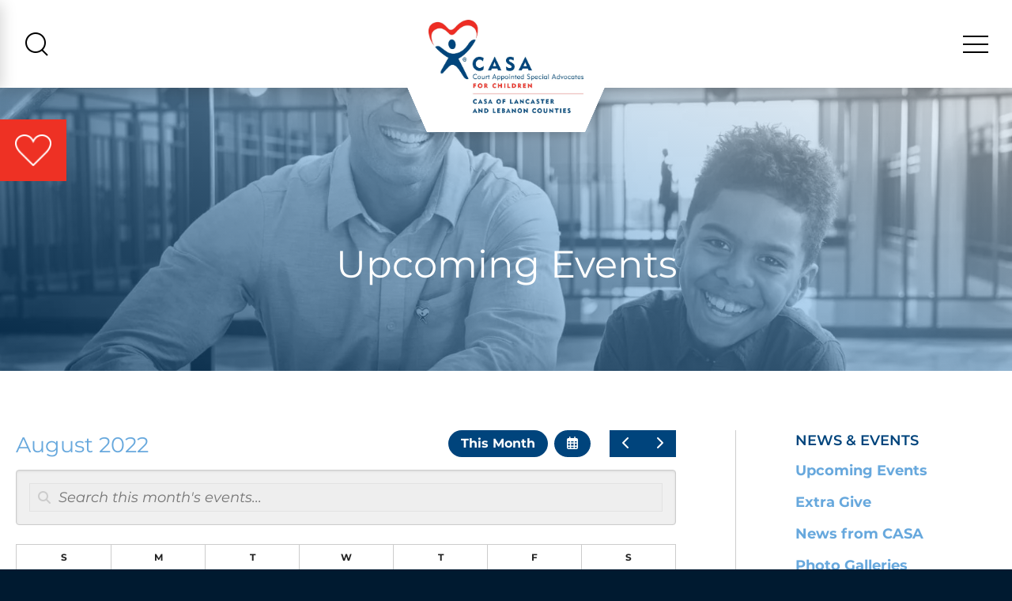

--- FILE ---
content_type: text/html; charset=UTF-8
request_url: https://www.casalancleb.org/news-events/event-calendar.html/calendar/2022/8
body_size: 13893
content:
<!DOCTYPE html>

<!--[if lt IE 9]><html lang="en" class="no-js lt-ie10 lt-ie9"><![endif]-->
<!--[if IE 9]><html lang="en" class="no-js is-ie9 lt-ie10"><![endif]-->
<!--[if gt IE 9]><!--><html lang="en" class="no-js"><!--<![endif]-->

<head>
  <title>Upcoming Events : News &amp; Events : CASA of Lancaster County</title>
    <link rel="shortcut icon" href="https://cdn.firespring.com/images/dfbe74fb-a166-4543-9ecb-740d815d3d85"/>


<!-- Meta tags -->
<meta charset="utf-8">
<meta name="viewport" content="width=device-width, initial-scale=1.0">





  <meta property="og:title" content="Upcoming Events : News &amp; Events : CASA of Lancaster County">
  <meta property="og:url" content="https://www.casalancleb.org/news-events/event-calendar.html/calendar/2022/8">
  <meta property="og:type" content="website">
        <meta name="twitter:card" content="summary">
  <meta name="twitter:title" content="Upcoming Events : News &amp; Events : CASA of Lancaster County">
    
  <link rel="stylesheet" href="//cdn.firespring.com/core/v2/css/stylesheet.1768524583.css">

<!-- CSS -->
      <link rel="stylesheet" href="//cdn.firespring.com/designs/np_spirit/css/design-10692.1768524583.css">
  
<!-- SlickSlider Assets -->
  
<!-- jQuery -->
<script nonce="dfde9563cdbb9e7e1a7a624675be165613816105198dee2736da575f95250c1e" type="text/javascript">
  (function (window) {
    if (window.location !== window.top.location) {
      var handler = function () {
        window.top.location = window.location;
        return false;
      };
      window.onclick = handler;
      window.onkeypress = handler;
    }
  })(this);
</script>
  <script nonce="dfde9563cdbb9e7e1a7a624675be165613816105198dee2736da575f95250c1e" src="//cdn.firespring.com/core/v2/js/jquery.1768524583.js"></script>

<!-- Clicky Analytics -->
    <script
    nonce="dfde9563cdbb9e7e1a7a624675be165613816105198dee2736da575f95250c1e"
    type="text/javascript"
  >
    var firespring = { log: function () { return }, goal: function () { return } }
    var firespring_site_id = Number('101264132');
    (function () {
      var s = document.createElement('script')
      s.type = 'text/javascript'
      s.async = true
      s.src = 'https://analytics.firespring.com/js';
      (document.getElementsByTagName('head')[0] || document.getElementsByTagName('body')[0]).appendChild(s)
    })()
  </script>
<!-- End Clicky Analytics --><!-- Google External Accounts -->
    <!-- Google Tag Manager -->
            <script nonce="dfde9563cdbb9e7e1a7a624675be165613816105198dee2736da575f95250c1e">(function(w,d,s,l,i){w[l]=w[l]||[];w[l].push({'gtm.start':
					new Date().getTime(),event:'gtm.js'});var f=d.getElementsByTagName(s)[0],
				j=d.createElement(s),dl=l!='dataLayer'?'&l='+l:'';j.async=true;j.src=
				'https://www.googletagmanager.com/gtm.js?id='+i+dl;f.parentNode.insertBefore(j,f);
			})(window,document,'script','dataLayer','GTM-PMXKF5GH');</script>
        <script nonce="dfde9563cdbb9e7e1a7a624675be165613816105198dee2736da575f95250c1e">
	    window.dataLayer = window.dataLayer || []
	    dataLayer.push({ 'gtm.blacklist': ['customScripts'] })
    </script>
    <!-- End Google Tag Manager -->
<script
  async
  nonce="dfde9563cdbb9e7e1a7a624675be165613816105198dee2736da575f95250c1e"
  src="https://www.googletagmanager.com/gtag/js?id=G-3MXD5JNQ3T"
></script>
<script nonce="dfde9563cdbb9e7e1a7a624675be165613816105198dee2736da575f95250c1e">
  window.dataLayer = window.dataLayer || []

  function gtag () {dataLayer.push(arguments)}

  gtag('js', new Date())
    gtag('config', 'G-3MXD5JNQ3T')
    gtag('config', 'G-W597PB48NN')
    gtag('config', 'G-3MXD5JNQ3T')
  </script>
<!-- End Google External Accounts -->

            
  <!-- SF#01127078 2/4/2025 -->
<!-- Begin Adtaxi Container Tag - Loading asynchronously -->
<script nonce="dfde9563cdbb9e7e1a7a624675be165613816105198dee2736da575f95250c1e" type="text/javascript">
(function(a,b,c,d){
a="https://tags.tiqcdn.com/utag/adtaxi/casalancleb.org/prod/utag.js";
b=document;c="script";d=b.createElement(c);d.src=a;d.type="text/java"+c;d.async=true;
a=b.getElementsByTagName(c)[0];a.parentNode.insertBefore(d,a);
})();
</script>
<!-- End Adtaxi Container Tag -->

</head>

  <body class="internal ">

  
<a class="hidden-visually skip-to-main" href="#main-content">Skip to main content</a>

      <div class="site-container">
  <div class="offcanvas-container">

    
    <div class="menu-trigger menu-close">
            <img src="//cdn.firespring.com/designs/np_spirit/images/close.1768524583.png" alt="menu close">
          </div>
    <div class="menu-container">
              <div class="search-mobile">
          <div class="content-block search-2">
  <div class="search-form search-form--ffe8212914a8db9dbd0bbb876f2736c2" role="search">

  <form class="form--inline form--inline--no-button" novalidate>
    <div class="form-row">
      <div class="form-row__controls">
        <input aria-label="Search our site" type="search" id="search-form__input--ffe8212914a8db9dbd0bbb876f2736c2" autocomplete="off">
      </div>
    </div>
  </form>

  <div id="search-form__results--ffe8212914a8db9dbd0bbb876f2736c2" class="search-form__results"></div>
    <script nonce="dfde9563cdbb9e7e1a7a624675be165613816105198dee2736da575f95250c1e" type="text/javascript">
      var ss360Config = window.ss360Config || []
      var config = {
        style: {
          themeColor: '#333333',
          accentColor: "#000000",
          loaderType: 'circle'
        },
        searchBox: {
          selector: "#search-form__input--ffe8212914a8db9dbd0bbb876f2736c2"
        },
        tracking: {
          providers: []
        },
        siteId: "casalancaster.org",
        showErrors: false
      }
      if (!window.ss360Config[0]) {
        var stScript = document.createElement('script')
        stScript.type = 'text/javascript'
        stScript.async = true
        stScript.src = 'https://cdn.sitesearch360.com/v13/sitesearch360-v13.min.js'
        var entry = document.getElementsByTagName('script')[0]
        entry.parentNode.insertBefore(stScript, entry)
      }
      ss360Config.push(config)
    </script>
</div>
</div>
        </div>
      
      
        <!-- BEGIN nav -->
                                                    <nav class="nav nav_primary accordian mobile" aria-label="Primary">

    
    <ul class="nav__list nav-ul-0 nav">
      
    <li class="nav-level-0 nav__list--parent">
      <a href="https://www.casalancleb.org/who-we-are/">Who We Are</a>

      
        <ul class="nav-ul-1">
           
    <li class="nav-level-1">
      <a href="https://www.casalancleb.org/who-we-are/">Mission &amp; Vision</a>

      
    </li>


    <li class="nav-level-1">
      <a href="https://www.casalancleb.org/who-we-are/program.html">What We Do</a>

      
    </li>


    <li class="nav-level-1">
      <a href="https://www.casalancleb.org/who-we-are/history.html">History</a>

      
    </li>


    <li class="nav-level-1">
      <a href="https://www.casalancleb.org/who-we-are/staff.html">Staff</a>

      
    </li>


    <li class="nav-level-1">
      <a href="https://www.casalancleb.org/who-we-are/board-of-directors.html">Board of Directors</a>

      
    </li>


    <li class="nav-level-1">
      <a href="https://www.casalancleb.org/who-we-are/financials-and-annual-report.html">Financials and Annual Report</a>

      
    </li>

        </ul>
      
    </li>


    <li class="nav-level-0 nav__list--parent">
      <a href="https://www.casalancleb.org/casa-volunteers/">Volunteer</a>

      
        <ul class="nav-ul-1">
           
    <li class="nav-level-1 nav__list--parent">
      <a href="https://www.casalancleb.org/casa-volunteers/become-a-casa/">Become a CASA</a>

      
        <ul class="nav-ul-2">
           
    <li class="nav-level-2">
      <a href="https://www.casalancleb.org/casa-volunteers/become-a-casa/">Connect with Us!</a>

      
    </li>


    <li class="nav-level-2">
      <a href="https://www.casalancleb.org/casa-volunteers/become-a-casa/steps-to-becoming-a-casa.html">Steps to Becoming a CASA</a>

      
    </li>


    <li class="nav-level-2">
      <a href="https://www.casalancleb.org/casa-volunteers/become-a-casa/casa-volunteer-job-description.html">CASA Volunteer Job Description</a>

      
    </li>


    <li class="nav-level-2">
      <a href="https://www.casalancleb.org/casa-volunteers/become-a-casa/casa-duties-and-responsibilities.html">CASA Duties and Responsibilities</a>

      
    </li>


    <li class="nav-level-2">
      <a href="https://www.casalancleb.org/casa-volunteers/become-a-casa/background-clearances.html">Background Clearances</a>

      
    </li>


    <li class="nav-level-2">
      <a href="https://www.casalancleb.org/casa-volunteers/become-a-casa/frequently-asked-questions.html">Frequently Asked Questions</a>

      
    </li>

        </ul>
      
    </li>


    <li class="nav-level-1 nav__list--parent">
      <a href="https://www.casalancleb.org/casa-volunteers/current-casa/">Current CASAs</a>

      
        <ul class="nav-ul-2">
           
    <li class="nav-level-2">
      <a href="https://www.casalancleb.org/casa-volunteers/current-casa/volunteer-portal.html">Log In to Volunteer Portal</a>

      
    </li>


    <li class="nav-level-2">
      <a href="https://www.casalancleb.org/casa-volunteers/current-casa/optima.html">Log In to Optima</a>

      
    </li>

        </ul>
      
    </li>


    <li class="nav-level-1">
      <a href="https://www.casalancleb.org/casa-volunteers/other-opportunities.html">Other Opportunities</a>

      
    </li>

        </ul>
      
    </li>


    <li class="nav-level-0 nav__list--parent">
      <a href="https://www.casalancleb.org/ways-to-give/">Ways to Give</a>

      
        <ul class="nav-ul-1">
           
    <li class="nav-level-1">
      <a href="https://www.casalancleb.org/ways-to-give/">Donate</a>

      
    </li>


    <li class="nav-level-1">
      <a href="https://www.casalancleb.org/ways-to-give/give-monthly.html">Give Monthly and Become a Storyteller</a>

      
    </li>

        </ul>
      
    </li>


    <li class="nav-level-0 nav__list--parent nav__list--here">
      <a href="https://www.casalancleb.org/news-events/">News &amp; Events</a>

      
        <ul class="nav-ul-1">
           
    <li class="nav-level-1 nav__list--here">
      <a href="https://www.casalancleb.org/news-events/">Upcoming Events</a>

      
    </li>


    <li class="nav-level-1">
      <a href="https://www.casalancleb.org/news-events/extra-give.html">Extra Give</a>

      
    </li>


    <li class="nav-level-1">
      <a href="https://www.casalancleb.org/news-events/press-room.html">News from CASA</a>

      
    </li>


    <li class="nav-level-1">
      <a href="https://www.casalancleb.org/news-events/photo-galleries.html">Photo Galleries</a>

      
    </li>

        </ul>
      
    </li>


    <li class="nav-level-0 nav__list--parent">
      <a href="https://www.casalancleb.org/keep-in-touch/">Keep In Touch</a>

      
        <ul class="nav-ul-1">
           
    <li class="nav-level-1">
      <a href="https://www.casalancleb.org/keep-in-touch/">Join Our Mailing List</a>

      
    </li>


    <li class="nav-level-1">
      <a href="https://www.casalancleb.org/keep-in-touch/contact.html">Contact Us</a>

      
    </li>

        </ul>
      
    </li>

    </ul>

    
  </nav>


                <!-- END nav -->

      
    </div>

  </div>

  <header class="header">
          <div class="donate-desktop-block">
        <div class="content-block donate-block">
          <div class="content-block donate-block">
  <div class="collection collection--list" id="content_c14122e554e2ca3fbb9f57ffe555be02">

    

    <ul class="collection__items">

        
                                      <li class="collection-item collection-item--has-image" id="content_c14122e554e2ca3fbb9f57ffe555be02_item_12050374">
                                    <div class="collection-item__content clearfix">

                      <div id="content_51385f92a591df5b7dbca0c96042f6be_image_item_12050374"  class="collection-item-image image" style="max-width: 45px;">
    <a href="https://www.casalancleb.org/ways-to-give/donate.html"     itemprop="url">
    <img
        loading="lazy"
        width="45"
        height="39"
        alt="Donate"
        src="https://cdn.firespring.com/images/a83bfd50-7db8-469e-b556-82ececb77b8e.png"
        srcset="https://cdn.firespring.com/images/a83bfd50-7db8-469e-b556-82ececb77b8e.png 45w"
        itemprop="image"
                    >
    </a>

          </div>
          
                      <div class="collection-item-label"><a href="https://www.casalancleb.org/ways-to-give/donate.html"     itemprop="url">Donate</a></div>
          
          
        </div>
              </li>
      
    </ul>

    </div>
</div>
        </div>
      </div>
        <div class="search-container">
              <div class="content-block search-block">
  <div class="search-form search-form--f1e509b4e89350da2e94d4752d40b8fb" role="search">

  <form class="form--inline form--inline--no-button" novalidate>
    <div class="form-row">
      <div class="form-row__controls">
        <input aria-label="Search our site" type="search" id="search-form__input--f1e509b4e89350da2e94d4752d40b8fb" autocomplete="off">
      </div>
    </div>
  </form>

  <div id="search-form__results--f1e509b4e89350da2e94d4752d40b8fb" class="search-form__results"></div>
    <script nonce="dfde9563cdbb9e7e1a7a624675be165613816105198dee2736da575f95250c1e" type="text/javascript">
      var ss360Config = window.ss360Config || []
      var config = {
        style: {
          themeColor: '#333333',
          accentColor: "#000000",
          loaderType: 'circle'
        },
        searchBox: {
          selector: "#search-form__input--f1e509b4e89350da2e94d4752d40b8fb"
        },
        tracking: {
          providers: []
        },
        siteId: "casalancaster.org",
        showErrors: false
      }
      if (!window.ss360Config[0]) {
        var stScript = document.createElement('script')
        stScript.type = 'text/javascript'
        stScript.async = true
        stScript.src = 'https://cdn.sitesearch360.com/v13/sitesearch360-v13.min.js'
        var entry = document.getElementsByTagName('script')[0]
        entry.parentNode.insertBefore(stScript, entry)
      }
      ss360Config.push(config)
    </script>
</div>
</div>
        <div class="search-trigger search-close">
          <div class="close-icon">
            <div class="bar"></div>
            <div class="bar"></div>
          </div>
        </div>
          </div>
    <div class="wrap">
              <button class="search-trigger search-open">
                    <img src="//cdn.firespring.com/designs/np_spirit/images/search.1768524583.png" alt="search icon">
                  </button>
                    <div class="content-block donate-block">
  <div class="collection collection--list" id="content_c14122e554e2ca3fbb9f57ffe555be02">

    

    <ul class="collection__items">

        
                                      <li class="collection-item collection-item--has-image" id="content_c14122e554e2ca3fbb9f57ffe555be02_item_12050374">
                                    <div class="collection-item__content clearfix">

                      <div id="content_51385f92a591df5b7dbca0c96042f6be_image_item_12050374"  class="collection-item-image image" style="max-width: 45px;">
    <a href="https://www.casalancleb.org/ways-to-give/donate.html"     itemprop="url">
    <img
        loading="lazy"
        width="45"
        height="39"
        alt="Donate"
        src="https://cdn.firespring.com/images/a83bfd50-7db8-469e-b556-82ececb77b8e.png"
        srcset="https://cdn.firespring.com/images/a83bfd50-7db8-469e-b556-82ececb77b8e.png 45w"
        itemprop="image"
                    >
    </a>

          </div>
          
                      <div class="collection-item-label"><a href="https://www.casalancleb.org/ways-to-give/donate.html"     itemprop="url">Donate</a></div>
          
          
        </div>
              </li>
      
    </ul>

    </div>
</div>
            <div class="nav-logo">
                  <a href="https://www.casalancleb.org/"><img src="https://cdn.firespring.com/images/cd0e9bd1-83a8-4bc9-b3c7-b4c28711045a.jpg" alt="CASA of Lancaster County" title="logo"></a>
                <div class="background"></div>
      </div>
            <button class="menu-trigger menu-open">
        <div class="bar"></div>
        <div class="bar"></div>
        <div class="bar"></div>
      </button>
    </div>
  </header>
  
    <div class="masthead-container">
    <div class="background-holder"></div>
          <div class="wrap">
        <h1>Upcoming Events</h1>    <div id="content_89ce90b5616b36b1a8dc2644c8611aa2"  class="image" style="max-width: 1600px;">
    
    <img
        loading="lazy"
        width="1600"
        height="720"
        alt=""
        src="https://cdn.firespring.com/images/8115d464-0fd0-41f8-8aba-75bf1fb9253d.jpg"
        srcset="https://cdn.firespring.com/images/7c9142b2-43bd-4ed3-bfb1-301db5aff45a.jpg 600w, https://cdn.firespring.com/images/6a74e93c-3020-4763-ac55-90aadbc1a65a.jpg 1200w, https://cdn.firespring.com/images/8115d464-0fd0-41f8-8aba-75bf1fb9253d.jpg 1600w"
        itemprop="image"
                    >
    

          </div>

      </div>
      </div>

  <!-- main -->
  <main id="main-content">
    <div class="wrap primary-wrap">
              <div class="primary-container" data-search-indexed="true">
          
<div id="content_c5b2cf2dac0031adae340416521e48fa" class="event-calendar event-calendar--grid">

  <!-- BEGIN event calendar header -->
  <div class="event-calendar__header">
    <div class="event-calendar-nav">

          
      <div class="event-calendar-nav__title">
      <h3>August 2022</h3>
    </div>
  
      <div class="event-calendar-nav__current">
            <a href="https://www.casalancleb.org/news-events/event-calendar.html" class="button button--sm">This Month</a>
    </div>
  
              
  <div class="event-calendar-nav__date-picker">
    <a href="#lightbox-event-calendar-nav-date-picker--c5b2cf2dac0031adae340416521e48fa" class="button button--icon button--sm lightbox lightbox--inline js-lightbox--inline">
      <span class="hidden-visually">Select a Date to View</span>
    </a>

    <div id="lightbox-event-calendar-nav-date-picker--c5b2cf2dac0031adae340416521e48fa" class="inline-popup mfp-hide inline-popup--xs">

      <div class="inline-popup__header">
        <h5>Jump to a Month</h5>
      </div>

      <div class="inline-popup__content">
                  <form method="post" action="https://www.casalancleb.org/news-events/event-calendar.html/calendar/2022/8" class="form--inline" novalidate>
            <div class="form-row">
              <div class="form-row__controls">
                <div class="form-grid">
                  <div class="form-grid__control date-picker-month" style="max-width: 50%;">
                    <select id="jump_to_month_c5b2cf2dac0031adae340416521e48fa" name="jump_to_month_c5b2cf2dac0031adae340416521e48fa"
                        aria-labelledby="aria-date-picker-month">
                                              <option value="1">January</option>
                                              <option value="2">February</option>
                                              <option value="3">March</option>
                                              <option value="4">April</option>
                                              <option value="5">May</option>
                                              <option value="6">June</option>
                                              <option value="7">July</option>
                                              <option value="8" selected="selected">August</option>
                                              <option value="9">September</option>
                                              <option value="10">October</option>
                                              <option value="11">November</option>
                                              <option value="12">December</option>
                                          </select>
                    <span id="aria-date-picker-month" class="aria-label">Month</span>
                  </div>
                  <div class="form-grid__control date-picker-Year" style="max-width: 50%;">
                    <select id="jump_to_year_c5b2cf2dac0031adae340416521e48fa" name="jump_to_year_c5b2cf2dac0031adae340416521e48fa"
                        aria-labelledby="aria-date-picker-year">
                                              <option value="2021">2021</option>
                                              <option value="2022" selected="selected">2022</option>
                                              <option value="2023">2023</option>
                                              <option value="2024">2024</option>
                                              <option value="2025">2025</option>
                                              <option value="2026">2026</option>
                                          </select>
                    <span id="aria-date-picker-year" class="aria-label">Year</span>
                  </div>
                </div>
              </div>
              <div class="form-row__button">
                <input type="submit" value="Go" class="button">
              </div>
            </div>
            <input type="hidden" name="calendar_id" value="32217369"/>
            <input type="hidden" name="month_c5b2cf2dac0031adae340416521e48fa" value="8"/>
            <input type="hidden" name="year_c5b2cf2dac0031adae340416521e48fa" value="2022"/>
          </form>
                </div>

    </div>

  </div>

      <div class="event-calendar-nav__next-prev button-group">
              <a href="https://www.casalancleb.org/news-events/event-calendar.html/calendar/2022/7" class="button button--icon button--sm button--prev">
          <span class="hidden-visually">Go to Previous</span>
        </a>
                    <a href="https://www.casalancleb.org/news-events/event-calendar.html/calendar/2022/9" class="button button--icon button--sm button--next">
          <span class="hidden-visually">Go to Next</span>
        </a>
          </div>
  
</div>    <script nonce="dfde9563cdbb9e7e1a7a624675be165613816105198dee2736da575f95250c1e" type="text/javascript">
  $(document).ready(
      function () {

        $("#event_category_filter_id_c5b2cf2dac0031adae340416521e48fa").change(function () {
          $(this).closest('form').submit();
        });

        $("#event_keywords_filter_reset_c5b2cf2dac0031adae340416521e48fa").click(function (e) {
          e.preventDefault();
          $("#event_keywords_filter_c5b2cf2dac0031adae340416521e48fa").val('');
          $(this).closest('form').submit();
        });

      }
  );
</script>

<div class="event-calendar-search panel panel--well">

  
  <div class="event-calendar-search__keywords" role="search">

    <form method="post" action="https://www.casalancleb.org/news-events/event-calendar.html/calendar/2022/8" class="form--inline form--inline--no-button" novalidate="">

      <div class="form-row">
                <div class="form-row__controls">
                              <input type="search" name="event_keywords_filter_c5b2cf2dac0031adae340416521e48fa" id="event_keywords_filter_c5b2cf2dac0031adae340416521e48fa"
               placeholder="Search this month&#039;s events..." aria-label="Search for an event" value="">
        </div>
      </div>

    </form>

  </div>

</div>  </div>
  <!-- END event calendar header -->

  <table class="calendar-grid-header">
    <thead>
    <tr>
              <th class="calendar-grid-header__day">S</th>
              <th class="calendar-grid-header__day">M</th>
              <th class="calendar-grid-header__day">T</th>
              <th class="calendar-grid-header__day">W</th>
              <th class="calendar-grid-header__day">T</th>
              <th class="calendar-grid-header__day">F</th>
              <th class="calendar-grid-header__day">S</th>
          </tr>
    </thead>
  </table>

  <div class="calendar-grid-body">

    
      <div class="calendar-grid-week">
        <div class="calendar-grid-week__events">

          <table>
            <thead>
            <tr>
                                              
                                                                                                          
                                                  
                
                <th  class="calendar-grid-day-number calendar-grid-other-month calendar-grid-past" data-date="2022-07-31">
                  Jul 31
                </th>
                                              
                                                                                        
                                                  
                
                <th  class="calendar-grid-day-number calendar-grid-past" data-date="2022-08-01">
                  Aug 1
                </th>
                                              
                                                  
                                                  
                                                  
                <th  class="calendar-grid-day-number calendar-grid-past calendar-grid-has-events" data-date="2022-08-02">
                  2
                </th>
                                              
                                                  
                                                  
                
                <th  class="calendar-grid-day-number calendar-grid-past" data-date="2022-08-03">
                  3
                </th>
                                              
                                                  
                                                  
                
                <th  class="calendar-grid-day-number calendar-grid-past" data-date="2022-08-04">
                  4
                </th>
                                              
                                                  
                                                  
                
                <th  class="calendar-grid-day-number calendar-grid-past" data-date="2022-08-05">
                  5
                </th>
                                              
                                                  
                                                  
                
                <th  class="calendar-grid-day-number calendar-grid-past" data-date="2022-08-06">
                  6
                </th>
                          </tr>
            </thead>
            <tbody>
                          <tr>
                                                      <td colspan="2"></td>
                                                                        <td class="calendar-grid-event-container" colspan="1">
                      <a class="calendar-grid-event calendar-grid-event--start calendar-grid-event--end" title="Becoming a CASA Virtual Information Session"
                         href="https://www.casalancleb.org/news-events/event-calendar.html/event/2022/08/02/becoming-a-casa-virtual-information-session/390009">
                        <div class="calendar-grid-event__info">
                                                      <span class="calendar-grid-event__time">5:30 pm</span>
                                                    <span class="calendar-grid-event__title">Becoming a CASA Virtual Information Session</span>
                        </div>
                      </a>
                    </td>
                                                                        <td colspan="4"></td>
                                                </tr>
                        </tbody>
          </table>

        </div>

        <div class="calendar-grid-week__bg">

          <table>
            <tbody>
            <tr>
                              
                                                  
                                                  
                <td class="calendar-grid-day calendar-grid-other-month calendar-grid-past"></td>
                              
                
                                                  
                <td class="calendar-grid-day calendar-grid-past"></td>
                              
                
                                                  
                <td class="calendar-grid-day calendar-grid-past"></td>
                              
                
                                                  
                <td class="calendar-grid-day calendar-grid-past"></td>
                              
                
                                                  
                <td class="calendar-grid-day calendar-grid-past"></td>
                              
                
                                                  
                <td class="calendar-grid-day calendar-grid-past"></td>
                              
                
                                                  
                <td class="calendar-grid-day calendar-grid-past"></td>
                          </tr>
            </tbody>
          </table>

        </div>
      </div>

    
      <div class="calendar-grid-week">
        <div class="calendar-grid-week__events">

          <table>
            <thead>
            <tr>
                                              
                                                  
                                                  
                
                <th  class="calendar-grid-day-number calendar-grid-past" data-date="2022-08-07">
                  7
                </th>
                                              
                                                  
                                                  
                
                <th  class="calendar-grid-day-number calendar-grid-past" data-date="2022-08-08">
                  8
                </th>
                                              
                                                  
                                                  
                
                <th  class="calendar-grid-day-number calendar-grid-past" data-date="2022-08-09">
                  9
                </th>
                                              
                                                  
                                                  
                
                <th  class="calendar-grid-day-number calendar-grid-past" data-date="2022-08-10">
                  10
                </th>
                                              
                                                  
                                                  
                
                <th  class="calendar-grid-day-number calendar-grid-past" data-date="2022-08-11">
                  11
                </th>
                                              
                                                  
                                                  
                
                <th  class="calendar-grid-day-number calendar-grid-past" data-date="2022-08-12">
                  12
                </th>
                                              
                                                  
                                                  
                
                <th  class="calendar-grid-day-number calendar-grid-past" data-date="2022-08-13">
                  13
                </th>
                          </tr>
            </thead>
            <tbody>
                          <tr>
                                                      <td colspan="7"></td>
                                                </tr>
                        </tbody>
          </table>

        </div>

        <div class="calendar-grid-week__bg">

          <table>
            <tbody>
            <tr>
                              
                
                                                  
                <td class="calendar-grid-day calendar-grid-past"></td>
                              
                
                                                  
                <td class="calendar-grid-day calendar-grid-past"></td>
                              
                
                                                  
                <td class="calendar-grid-day calendar-grid-past"></td>
                              
                
                                                  
                <td class="calendar-grid-day calendar-grid-past"></td>
                              
                
                                                  
                <td class="calendar-grid-day calendar-grid-past"></td>
                              
                
                                                  
                <td class="calendar-grid-day calendar-grid-past"></td>
                              
                
                                                  
                <td class="calendar-grid-day calendar-grid-past"></td>
                          </tr>
            </tbody>
          </table>

        </div>
      </div>

    
      <div class="calendar-grid-week">
        <div class="calendar-grid-week__events">

          <table>
            <thead>
            <tr>
                                              
                                                  
                                                  
                
                <th  class="calendar-grid-day-number calendar-grid-past" data-date="2022-08-14">
                  14
                </th>
                                              
                                                  
                                                  
                
                <th  class="calendar-grid-day-number calendar-grid-past" data-date="2022-08-15">
                  15
                </th>
                                              
                                                  
                                                  
                
                <th  class="calendar-grid-day-number calendar-grid-past" data-date="2022-08-16">
                  16
                </th>
                                              
                                                  
                                                  
                
                <th  class="calendar-grid-day-number calendar-grid-past" data-date="2022-08-17">
                  17
                </th>
                                              
                                                  
                                                  
                
                <th  class="calendar-grid-day-number calendar-grid-past" data-date="2022-08-18">
                  18
                </th>
                                              
                                                  
                                                  
                
                <th  class="calendar-grid-day-number calendar-grid-past" data-date="2022-08-19">
                  19
                </th>
                                              
                                                  
                                                  
                
                <th  class="calendar-grid-day-number calendar-grid-past" data-date="2022-08-20">
                  20
                </th>
                          </tr>
            </thead>
            <tbody>
                          <tr>
                                                      <td colspan="7"></td>
                                                </tr>
                        </tbody>
          </table>

        </div>

        <div class="calendar-grid-week__bg">

          <table>
            <tbody>
            <tr>
                              
                
                                                  
                <td class="calendar-grid-day calendar-grid-past"></td>
                              
                
                                                  
                <td class="calendar-grid-day calendar-grid-past"></td>
                              
                
                                                  
                <td class="calendar-grid-day calendar-grid-past"></td>
                              
                
                                                  
                <td class="calendar-grid-day calendar-grid-past"></td>
                              
                
                                                  
                <td class="calendar-grid-day calendar-grid-past"></td>
                              
                
                                                  
                <td class="calendar-grid-day calendar-grid-past"></td>
                              
                
                                                  
                <td class="calendar-grid-day calendar-grid-past"></td>
                          </tr>
            </tbody>
          </table>

        </div>
      </div>

    
      <div class="calendar-grid-week">
        <div class="calendar-grid-week__events">

          <table>
            <thead>
            <tr>
                                              
                                                  
                                                  
                
                <th  class="calendar-grid-day-number calendar-grid-past" data-date="2022-08-21">
                  21
                </th>
                                              
                                                  
                                                  
                
                <th  class="calendar-grid-day-number calendar-grid-past" data-date="2022-08-22">
                  22
                </th>
                                              
                                                  
                                                  
                
                <th  class="calendar-grid-day-number calendar-grid-past" data-date="2022-08-23">
                  23
                </th>
                                              
                                                  
                                                  
                
                <th  class="calendar-grid-day-number calendar-grid-past" data-date="2022-08-24">
                  24
                </th>
                                              
                                                  
                                                  
                
                <th  class="calendar-grid-day-number calendar-grid-past" data-date="2022-08-25">
                  25
                </th>
                                              
                                                  
                                                  
                
                <th  class="calendar-grid-day-number calendar-grid-past" data-date="2022-08-26">
                  26
                </th>
                                              
                                                  
                                                  
                
                <th  class="calendar-grid-day-number calendar-grid-past" data-date="2022-08-27">
                  27
                </th>
                          </tr>
            </thead>
            <tbody>
                          <tr>
                                                      <td colspan="7"></td>
                                                </tr>
                        </tbody>
          </table>

        </div>

        <div class="calendar-grid-week__bg">

          <table>
            <tbody>
            <tr>
                              
                
                                                  
                <td class="calendar-grid-day calendar-grid-past"></td>
                              
                
                                                  
                <td class="calendar-grid-day calendar-grid-past"></td>
                              
                
                                                  
                <td class="calendar-grid-day calendar-grid-past"></td>
                              
                
                                                  
                <td class="calendar-grid-day calendar-grid-past"></td>
                              
                
                                                  
                <td class="calendar-grid-day calendar-grid-past"></td>
                              
                
                                                  
                <td class="calendar-grid-day calendar-grid-past"></td>
                              
                
                                                  
                <td class="calendar-grid-day calendar-grid-past"></td>
                          </tr>
            </tbody>
          </table>

        </div>
      </div>

    
      <div class="calendar-grid-week">
        <div class="calendar-grid-week__events">

          <table>
            <thead>
            <tr>
                                              
                                                  
                                                  
                
                <th  class="calendar-grid-day-number calendar-grid-past" data-date="2022-08-28">
                  28
                </th>
                                              
                                                  
                                                  
                
                <th  class="calendar-grid-day-number calendar-grid-past" data-date="2022-08-29">
                  29
                </th>
                                              
                                                  
                                                  
                
                <th  class="calendar-grid-day-number calendar-grid-past" data-date="2022-08-30">
                  30
                </th>
                                              
                                                                                        
                                                  
                                                  
                <th  class="calendar-grid-day-number calendar-grid-past calendar-grid-has-events" data-date="2022-08-31">
                  Aug 31
                </th>
                                              
                                                                                                          
                                                  
                
                <th  class="calendar-grid-day-number calendar-grid-other-month calendar-grid-past" data-date="2022-09-01">
                  Sep 1
                </th>
                                              
                                                                    
                                                  
                
                <th  class="calendar-grid-day-number calendar-grid-other-month calendar-grid-past" data-date="2022-09-02">
                  2
                </th>
                                              
                                                                    
                                                  
                
                <th  class="calendar-grid-day-number calendar-grid-other-month calendar-grid-past" data-date="2022-09-03">
                  3
                </th>
                          </tr>
            </thead>
            <tbody>
                          <tr>
                                                      <td colspan="3"></td>
                                                                        <td class="calendar-grid-event-container" colspan="1">
                      <a class="calendar-grid-event calendar-grid-event--start calendar-grid-event--end" title="Becoming a CASA Virtual Information Session"
                         href="https://www.casalancleb.org/news-events/event-calendar.html/event/2022/08/31/becoming-a-casa-virtual-information-session/390031">
                        <div class="calendar-grid-event__info">
                                                      <span class="calendar-grid-event__time">5:30 pm</span>
                                                    <span class="calendar-grid-event__title">Becoming a CASA Virtual Information Session</span>
                        </div>
                      </a>
                    </td>
                                                                        <td colspan="3"></td>
                                                </tr>
                        </tbody>
          </table>

        </div>

        <div class="calendar-grid-week__bg">

          <table>
            <tbody>
            <tr>
                              
                
                                                  
                <td class="calendar-grid-day calendar-grid-past"></td>
                              
                
                                                  
                <td class="calendar-grid-day calendar-grid-past"></td>
                              
                
                                                  
                <td class="calendar-grid-day calendar-grid-past"></td>
                              
                
                                                  
                <td class="calendar-grid-day calendar-grid-past"></td>
                              
                                                  
                                                  
                <td class="calendar-grid-day calendar-grid-other-month calendar-grid-past"></td>
                              
                                                  
                                                  
                <td class="calendar-grid-day calendar-grid-other-month calendar-grid-past"></td>
                              
                                                  
                                                  
                <td class="calendar-grid-day calendar-grid-other-month calendar-grid-past"></td>
                          </tr>
            </tbody>
          </table>

        </div>
      </div>

    
  </div>

  <div class="calendar-grid-events-list">

    
      <div class="calendar-grid-events-list__days">

                  
            
          
            
              
            
          
            
                              <div class="calendar-grid-events-list__day">
                  <div class="calendar-grid-events-list__header">
                    Tuesday, August 2, 2022
                  </div>

                  <ul class="calendar-grid-events-list__list">
                                          <li>
                        <a href="https://www.casalancleb.org/news-events/event-calendar.html/event/2022/08/02/becoming-a-casa-virtual-information-session/390009">
                          <div class="event-title">
                            <span class="event-title__label">Becoming a CASA Virtual Information Session</span>
                                                      </div>

                                                                              
                          <div class="event-meta__date-time info-meta">
                            <div class="event-time info-meta__time">
                              5:30 pm - 6:30 pm
                            </div>
                          </div>
                        </a>
                      </li>
                                      </ul>
                </div>
              
            
          
            
              
            
          
            
              
            
          
            
              
            
          
            
              
            
                            
            
              
            
          
            
              
            
          
            
              
            
          
            
              
            
          
            
              
            
          
            
              
            
          
            
              
            
                            
            
              
            
          
            
              
            
          
            
              
            
          
            
              
            
          
            
              
            
          
            
              
            
          
            
              
            
                            
            
              
            
          
            
              
            
          
            
              
            
          
            
              
            
          
            
              
            
          
            
              
            
          
            
              
            
                            
            
              
            
          
            
              
            
          
            
              
            
          
            
                              <div class="calendar-grid-events-list__day">
                  <div class="calendar-grid-events-list__header">
                    Wednesday, August 31, 2022
                  </div>

                  <ul class="calendar-grid-events-list__list">
                                          <li>
                        <a href="https://www.casalancleb.org/news-events/event-calendar.html/event/2022/08/31/becoming-a-casa-virtual-information-session/390031">
                          <div class="event-title">
                            <span class="event-title__label">Becoming a CASA Virtual Information Session</span>
                                                      </div>

                                                                              
                          <div class="event-meta__date-time info-meta">
                            <div class="event-time info-meta__time">
                              5:30 pm - 6:30 pm
                            </div>
                          </div>
                        </a>
                      </li>
                                      </ul>
                </div>
              
            
          
            
          
            
          
            
                  
      </div>

    
          <nav class="nav nav--pagination calendar-grid-events-list__pagination" aria-label="Pagination">
        <ul>
                  <li>
            <a href="https://www.casalancleb.org/news-events/event-calendar.html/calendar/2022/7" class="nav--pagination__prev" aria-label="Go to July 2022">July 2022</a>
          </li>
                          <li>
            <a href="https://www.casalancleb.org/news-events/event-calendar.html/calendar/2022/9" class="nav--pagination__next" aria-label="Go to September 2022">September 2022</a>
          </li>
                </ul>
      </nav>
      </div>

</div>
        </div>
      
      <!-- start subnav -->
              <div class="sidebar-container">
          <div class="sidebar-trigger">
            <div class="sidebar-arrow">
              <i class="fa fa-angle-left"></i>
            </div>
          </div>
          <div class="section-title">
            <h3>News &amp; Events</h3>
          </div>

          <!-- start sidebar -->
          
            <!-- BEGIN nav -->
                                                                                <nav class="nav nav_section_root subnav " aria-label="Secondary">

    
    <ul class="nav__list nav-ul-0 nav subnav ">
      
    <li class="nav-level-0 nav__list--here">
      <a href="https://www.casalancleb.org/news-events/">Upcoming Events</a>

      
    </li>


    <li class="nav-level-0">
      <a href="https://www.casalancleb.org/news-events/extra-give.html">Extra Give</a>

      
    </li>


    <li class="nav-level-0">
      <a href="https://www.casalancleb.org/news-events/press-room.html">News from CASA</a>

      
    </li>


    <li class="nav-level-0">
      <a href="https://www.casalancleb.org/news-events/photo-galleries.html">Photo Galleries</a>

      
    </li>

    </ul>

    
  </nav>


              
            <!-- END nav -->
                            </div>

      
      <!-- end wrap -->
    </div>

  <!-- under sidebar mobile -->
  
  </main>

  <!-- logos -->
  
      <footer class="footer container-dark">
  <div class="top-footer">
    <div class="wrap">
      <div class="col logo-col">
        <div class="footer-logo">
                      <a href="https://www.casalancleb.org/"><img src="https://cdn.firespring.com/images/76fa44b5-303d-4cbb-bf19-48405f095f8a.png" title="logo" alt="CASA of Lancaster County"></a>
              </div>
      <div class="location-container">
        <div class="locations-hours locations-hours--variable">

  <div class="location location--1" itemscope itemtype="https://schema.org/Organization">

              
    <div class="location__info">

              
          <div class="location__address" itemprop="address" itemscope itemtype="https://schema.org/PostalAddress">

                          
                <div class="location-address location-address--1" itemprop="streetAddress">
                  120 N. Shippen Street
                </div>

                                        
                <div class="location-address location-address--2" itemprop="streetAddress">
                  Lancaster, Pennsylvania 17602
                </div>

                          
          </div>

              
              
          <div class="location__phone">

                          
                <div class="location-phone location-phone--1">
                                      <span class="label">Phone</span>
                                    <span class="value" itemprop="telephone" content="7172083280"><a
                        href="tel:7172083280">(717) 208-3280</a></span>
                </div>

                          
          </div>

              
              
          <div class="location__links">
            <div class="location-links-email">
                                              <span class="value"><a href="https://www.casalancleb.org/keep-in-touch/contact.html">Contact</a></span>
                          </div>
          </div>

              
                    
    </div>
  </div>


</div>      </div>
              <div class="content-block social-media-block">
  <div class="collection collection--list" id="content_c916f38fa71a38068587b8abbbd48faf">

    

    <ul class="collection__items">

        
                                      <li class="collection-item collection-item--has-image" id="content_c916f38fa71a38068587b8abbbd48faf_item_12050388">
                                    <div class="collection-item__content clearfix">

                      <div id="content_51385f92a591df5b7dbca0c96042f6be_image_item_12050388"  class="collection-item-image image" style="max-width: 20px;">
    <a href="https://www.facebook.com/casalancleb" target="_blank" rel="noopener noreferrer "    itemprop="url">
    <img
        loading="lazy"
        width="20"
        height="20"
        alt="Facebook"
        src="https://cdn.firespring.com/images/d7e458ba-2e2c-4474-881b-9fd03343c551.png"
        srcset="https://cdn.firespring.com/images/d7e458ba-2e2c-4474-881b-9fd03343c551.png 20w"
        itemprop="image"
                    >
    </a>

          </div>
          
                      <div class="collection-item-label"><a href="https://www.facebook.com/casalancleb" target="_blank" rel="noopener noreferrer "    itemprop="url">Facebook</a></div>
          
          
        </div>
              </li>
                                          <li class="collection-item collection-item--has-image" id="content_c916f38fa71a38068587b8abbbd48faf_item_13634749">
                                    <div class="collection-item__content clearfix">

                      <div id="content_51385f92a591df5b7dbca0c96042f6be_image_item_13634749"  class="collection-item-image image" style="max-width: 20px;">
    <a href="https://www.instagram.com/casalancleb/" target="_blank" rel="noopener noreferrer "    itemprop="url">
    <img
        loading="lazy"
        width="20"
        height="20"
        alt="Instagram"
        src="https://cdn.firespring.com/images/1eb7a7e9-0a13-4228-b376-fdedceecdfe8.png"
        srcset="https://cdn.firespring.com/images/1eb7a7e9-0a13-4228-b376-fdedceecdfe8.png 20w"
        itemprop="image"
                    >
    </a>

          </div>
          
                      <div class="collection-item-label"><a href="https://www.instagram.com/casalancleb/" target="_blank" rel="noopener noreferrer "    itemprop="url">Instagram</a></div>
          
          
        </div>
              </li>
                                          <li class="collection-item collection-item--has-image" id="content_c916f38fa71a38068587b8abbbd48faf_item_12050389">
                                    <div class="collection-item__content clearfix">

                      <div id="content_51385f92a591df5b7dbca0c96042f6be_image_item_12050389"  class="collection-item-image image" style="max-width: 20px;">
    <a href="https://www.linkedin.com/in/casalancleb/" target="_blank" rel="noopener noreferrer "    itemprop="url">
    <img
        loading="lazy"
        width="20"
        height="20"
        alt="LinkedIn"
        src="https://cdn.firespring.com/images/2146b650-1447-4685-aaec-73fe5be0fd3c.png"
        srcset="https://cdn.firespring.com/images/2146b650-1447-4685-aaec-73fe5be0fd3c.png 20w"
        itemprop="image"
                    >
    </a>

          </div>
          
                      <div class="collection-item-label"><a href="https://www.linkedin.com/in/casalancleb/" target="_blank" rel="noopener noreferrer "    itemprop="url">LinkedIn</a></div>
          
          
        </div>
              </li>
                                          <li class="collection-item collection-item--has-image" id="content_c916f38fa71a38068587b8abbbd48faf_item_12050392">
                                    <div class="collection-item__content clearfix">

                      <div id="content_51385f92a591df5b7dbca0c96042f6be_image_item_12050392"  class="collection-item-image image" style="max-width: 20px;">
    <a href="https://www.youtube.com/channel/UCWc4zaae0KpnCRUXvwEP9Qg" target="_blank" rel="noopener noreferrer "    itemprop="url">
    <img
        loading="lazy"
        width="20"
        height="20"
        alt="YouTube"
        src="https://cdn.firespring.com/images/c5ddaa69-b89c-4181-9b70-b4a22ebc2c11.png"
        srcset="https://cdn.firespring.com/images/c5ddaa69-b89c-4181-9b70-b4a22ebc2c11.png 20w"
        itemprop="image"
                    >
    </a>

          </div>
          
                      <div class="collection-item-label"><a href="https://www.youtube.com/channel/UCWc4zaae0KpnCRUXvwEP9Qg" target="_blank" rel="noopener noreferrer "    itemprop="url">YouTube</a></div>
          
          
        </div>
              </li>
      
    </ul>

    </div>
</div>
          </div>
    <div class="col nav-col">
              <div class="content-block footer-links-block">
  <div class="collection collection--list" id="content_73f277c7654151f644cafd3230c61971">

    

    <ul class="collection__items">

        
                        <li class="collection-item" id="content_73f277c7654151f644cafd3230c61971_item_12050379">
                                    <div class="collection-item__content">

          
                      <div class="collection-item-label"><a href="https://www.casalancleb.org/who-we-are/mission-vision.html"     itemprop="url">Who We Are</a></div>
          
          
        </div>
              </li>
                            <li class="collection-item" id="content_73f277c7654151f644cafd3230c61971_item_12050380">
                                    <div class="collection-item__content">

          
                      <div class="collection-item-label"><a href="https://www.casalancleb.org/casa-volunteers/become-a-casa/steps-to-becoming-a-casa.html"     itemprop="url">Volunteer</a></div>
          
          
        </div>
              </li>
                            <li class="collection-item" id="content_73f277c7654151f644cafd3230c61971_item_12050381">
                                    <div class="collection-item__content">

          
                      <div class="collection-item-label"><a href="https://www.casalancleb.org/ways-to-give/donate.html"     itemprop="url">Donate</a></div>
          
          
        </div>
              </li>
                            <li class="collection-item" id="content_73f277c7654151f644cafd3230c61971_item_14355282">
                                    <div class="collection-item__content">

          
                      <div class="collection-item-label"><a href="https://www.casalancleb.org/news-events/event-calendar.html"     itemprop="url">Events</a></div>
          
          
        </div>
              </li>
                            <li class="collection-item" id="content_73f277c7654151f644cafd3230c61971_item_12050383">
                                    <div class="collection-item__content">

          
                      <div class="collection-item-label"><a href="https://www.casalancleb.org/portal/login.html"     itemprop="url">Log In</a></div>
          
          
        </div>
              </li>
                                          <li class="collection-item collection-item--has-image" id="content_73f277c7654151f644cafd3230c61971_item_12413123">
                                    <div class="collection-item__content clearfix">

                      <div id="content_51385f92a591df5b7dbca0c96042f6be_image_item_12413123"  class="collection-item-image image sb-float-left" style="max-width: 135px;">
    <a href="https://www.guidestar.org/profile/26-1826650" target="_blank" rel="noopener noreferrer "    itemprop="url">
    <img
        loading="lazy"
        width="135"
        height="135"
        alt="Guidestar"
        src="https://cdn.firespring.com/images/ea0c015e-6517-4300-9fc3-a2be4a653fa8.png"
        srcset="https://cdn.firespring.com/images/ea0c015e-6517-4300-9fc3-a2be4a653fa8.png 135w"
        itemprop="image"
                    >
    </a>

          </div>
          
          
          
        </div>
              </li>
      
    </ul>

    </div>
</div>
                </div>
          <div class="col email-col">
        <div class="content-block email-marketing-block">
  <div class="email-marketing" id="5c1d12f75b97303fb98831518707e5a1">


  
  
    
    <div class="e2ma_login_container">
      <script nonce="dfde9563cdbb9e7e1a7a624675be165613816105198dee2736da575f95250c1e" type="text/javascript" src="https://signup.e2ma.net/tts_signup/1920534/94ac28196e408daac97141bb88a2df4d/1915725/?v=a"></script>
      <div id="load_check" class="signup_form_message">
        This form needs Javascript to display, which your browser doesn't support. <a href="https://signup.e2ma.net/signup/1920534/1915725">Sign up here</a> instead
      </div>
      <script nonce="dfde9563cdbb9e7e1a7a624675be165613816105198dee2736da575f95250c1e" type="text/javascript">signupFormObj.drawForm();</script>
    </div>

  

</div>

<script nonce="dfde9563cdbb9e7e1a7a624675be165613816105198dee2736da575f95250c1e" type="text/javascript">
  $(document).ready(function () {
    $('.email-marketing#' + '5c1d12f75b97303fb98831518707e5a1').fdpEmailMarketingInlineLabels({"inlineLabels":false});
  });
</script>
</div>
      </div>
      </div>
</div>
<div class="bottom-footer">
  <div class="wrap">
    <div class="copy-container">
      &copy;
      CASA of Lancaster County
      -
      2026
    </div>
    <div class="policy-container">
            <div class="policy-links">
              <!-- BEGIN privacy policy -->
        <div class="policy-link policy-link--privacy">

          <a href="#privacy-policy" class="lightbox lightbox--inline js-lightbox--inline">Privacy Policy</a>

          <div id="privacy-policy" class="inline-popup inline-popup--medium mfp-hide">

            <div class="policy-title">
              <h2>Privacy Policy</h2>
            </div>

            <div class="policy-content">
              <ol>

<li><strong>What Information Do We Collect?</strong>
When you visit our website you may provide us with two types of information: personal information you knowingly choose to disclose that is collected on an individual basis and website use information collected on an aggregate basis as you and others browse our website.</li>

<li><strong>Personal Information You Choose to Provide</strong>
We may request that you voluntarily supply us with personal information, including your email address, postal address, home or work telephone number and other personal information for such purposes as correspondence, placing an order, requesting an estimate, or participating in online surveys.
If you choose to correspond with us through email, we may retain the content of your email messages together with your email address and our responses. We provide the same protections for these electronic communications that we employ in the maintenance of information received by mail and telephone.</li>

<li><strong>Website Use Information</strong>
Similar to other websites, our site may utilize a standard technology called "cookies" (see explanation below, "What Are Cookies?") and web server logs to collect information about how our website is used. Information gathered through cookies and server logs may include the date and time of visits, the pages viewed, time spent at our website, and the sites visited just before and just after ours. This information is collected on an aggregate basis. None of this information is associated with you as an individual.</li>

<li><strong>How Do We Use the Information That You Provide to Us?</strong>
Broadly speaking, we use personal information for purposes of administering our business activities, providing service and support and making available other products and services to our customers and prospective customers. Occasionally, we may also use the information we collect to notify you about important changes to our website, new services and special offers we think you will find valuable. The lists used to send you product and service offers are developed and managed under our traditional standards designed to safeguard the security and privacy of all personal information provided by our users. You may at any time to notify us of your desire not to receive these offers.</li>

<li><strong>What Are Cookies?</strong>
Cookies are a feature of web browser software that allows web servers to recognize the computer used to access a website. Cookies are small pieces of data that are stored by a user's web browser on the user's hard drive. Cookies can remember what information a user accesses on one web page to simplify subsequent interactions with that website by the same user or to use the information to streamline the user's transactions on related web pages. This makes it easier for a user to move from web page to web page and to complete commercial transactions over the Internet. Cookies should make your online experience easier and more personalized.</li>

<li><strong>How Do We Use Information Collected From Cookies?</strong>
We use website browser software tools such as cookies and web server logs to gather information about our website users' browsing activities, in order to constantly improve our website and better serve our users. This information assists us to design and arrange our web pages in the most user-friendly manner and to continually improve our website to better meet the needs of our users and prospective users.
Cookies help us collect important business and technical statistics. The information in the cookies lets us trace the paths followed by users to our website as they move from one page to another. Web server logs allow us to count how many people visit our website and evaluate our website's visitor capacity. We do not use these technologies to capture your individual email address or any personally identifying information about you.</li>

<li><strong>Notice of New Services and Changes</strong>
Occasionally, we may use the information we collect to notify you about important changes to our website, new services and special offers we think you will find valuable. As a user of our website, you will be given the opportunity to notify us of your desire not to receive these offers by clicking on a response box when you receive such an offer or by sending us an email request.</li>

<li><strong>How Do We Secure Information Transmissions?</strong>
When you send confidential personal information to us on our website, a secure server software which we have licensed encrypts all information you input before it is sent to us. The information is scrambled en route and decoded once it reaches our website.
Other email that you may send to us may not be secure unless we advise you that security measures will be in place prior to your transmitting the information. For that reason, we ask that you do not send confidential information such as Social Security, credit card, or account numbers to us through an unsecured email.</li>

<li><strong>How Do We Protect Your Information?</strong>
Information Security -- We utilize encryption/security software to safeguard the confidentiality of personal information we collect from unauthorized access or disclosure and accidental loss, alteration or destruction.
Evaluation of Information Protection Practices -- Periodically, our operations and business practices are reviewed for compliance with organization policies and procedures governing the security, confidentiality and quality of our information.
Employee Access, Training and Expectations -- Our organization values, ethical standards, policies and practices are committed to the protection of user information. In general, our business practices limit employee access to confidential information, and limit the use and disclosure of such information to authorized persons, processes and transactions.</li>

<li><strong>How Can You Access and Correct Your Information?</strong>
You may request access to all your personally identifiable information that we collect online and maintain in our database by emailing us using the contact form provided to you within the site structure of our website.</li>

<li><strong>Do We Disclose Information to Outside Parties?</strong>
We may provide aggregate information about our customers, sales, website traffic patterns and related website information to our affiliates or reputable third parties, but this information will not include personally identifying data, except as otherwise provided in this privacy policy.</li>

<li><strong>What About Legally Compelled Disclosure of Information?</strong>
We may disclose information when legally compelled to do so, in other words, when we, in good faith, believe that the law requires it or for the protection of our legal rights.</li>

<li><strong>Permission to Use of Materials</strong>
The right to download and store or output the materials in our website is granted for the user's personal use only, and materials may not be reproduced in any edited form. Any other reproduction, transmission, performance, display or editing of these materials by any means mechanical or electronic without our express written permission is strictly prohibited. Users wishing to obtain permission to reprint or reproduce any materials appearing on this site may contact us directly.</li>

</ol>
            </div>

          </div>

        </div>
        <!-- END privacy policy -->
      
              <!-- BEGIN terms & conditions -->
        <div class="policy-link policy-link--terms-conditions">

          <a href="#terms-conditions" class="lightbox lightbox--inline js-lightbox--inline">Terms &amp; Conditions</a>

          <div id="terms-conditions" class="inline-popup inline-popup--medium mfp-hide">

            <div class="policy-title">

              <h2>Terms &amp; Conditions</h2>

            </div>

            <div class="policy-content">
              <h2>Donation Refund Policy</h2>

We are grateful for your donation and support of our organization. If you have made an error in making your donation or change your mind about contributing to our organization please contact us.  Refunds are returned using the original method of payment. If you made your donation by credit card, your refund will be credited to that same credit card.

<h2>Automated Recurring Donation Cancellation</h2>

Ongoing support is important to enabling projects to continue their work, so we encourage donors to continue to contribute to projects over time. But if you must cancel your recurring donation, please notify us.
            </div>

          </div>

        </div>
        <!-- END terms & conditions -->
          </div>
      </div>
          <div class="content-block powered-by-block">
  <p>Powered by <a href="https://www.firespring.com/services/nonprofit-website-builder/" target="_blank" rel="noreferrer noopener">Firespring</a></p>
</div>
      </div>
</div>
<div class="color-bar-container">
  <div class="color-bar"></div>
  <div class="color-bar"></div>
  <div class="color-bar"></div>
  <div class="color-bar"></div>
  <div class="color-bar"></div>
</div>
</footer>

<!-- end site-container -->
</div>
  

  



  <script nonce="dfde9563cdbb9e7e1a7a624675be165613816105198dee2736da575f95250c1e" src="//cdn.firespring.com/core/v2/js/footer_scripts.1768524583.js"></script>

  <script nonce="dfde9563cdbb9e7e1a7a624675be165613816105198dee2736da575f95250c1e" id="e2ma-embed">window.e2ma = window.e2ma || {};
    e2ma.accountId = '1915725';</script>
  <script nonce="dfde9563cdbb9e7e1a7a624675be165613816105198dee2736da575f95250c1e" src="//embed.e2ma.net/e2ma.js" async="async"></script>
<script nonce="dfde9563cdbb9e7e1a7a624675be165613816105198dee2736da575f95250c1e">
  (function(h,o,u,n,d) {
    h=h[d]=h[d]||{q:[],onReady:function(c){h.q.push(c)}}
    d=o.createElement(u);d.async=1;d.src=n
    n=o.getElementsByTagName(u)[0];n.parentNode.insertBefore(d,n)
  })(window,document,'script','https://www.datadoghq-browser-agent.com/us1/v6/datadog-rum.js','DD_RUM')

  // regex patterns to identify known bot instances:
  let botPattern = "(googlebot\/|bot|Googlebot-Mobile|Googlebot-Image|Google favicon|Mediapartners-Google|bingbot|slurp|java|wget|curl|Commons-HttpClient|Python-urllib|libwww|httpunit|nutch|phpcrawl|msnbot|jyxobot|FAST-WebCrawler|FAST Enterprise Crawler|biglotron|teoma|convera|seekbot|gigablast|exabot|ngbot|ia_archiver|GingerCrawler|webmon |httrack|webcrawler|grub.org|UsineNouvelleCrawler|antibot|netresearchserver|speedy|fluffy|bibnum.bnf|findlink|msrbot|panscient|yacybot|AISearchBot|IOI|ips-agent|tagoobot|MJ12bot|dotbot|woriobot|yanga|buzzbot|mlbot|yandexbot|purebot|Linguee Bot|Voyager|CyberPatrol|voilabot|baiduspider|citeseerxbot|spbot|twengabot|postrank|turnitinbot|scribdbot|page2rss|sitebot|linkdex|Adidxbot|blekkobot|ezooms|dotbot|Mail.RU_Bot|discobot|heritrix|findthatfile|europarchive.org|NerdByNature.Bot|sistrix crawler|ahrefsbot|Aboundex|domaincrawler|wbsearchbot|summify|ccbot|edisterbot|seznambot|ec2linkfinder|gslfbot|aihitbot|intelium_bot|facebookexternalhit|yeti|RetrevoPageAnalyzer|lb-spider|sogou|lssbot|careerbot|wotbox|wocbot|ichiro|DuckDuckBot|lssrocketcrawler|drupact|webcompanycrawler|acoonbot|openindexspider|gnam gnam spider|web-archive-net.com.bot|backlinkcrawler|coccoc|integromedb|content crawler spider|toplistbot|seokicks-robot|it2media-domain-crawler|ip-web-crawler.com|siteexplorer.info|elisabot|proximic|changedetection|blexbot|arabot|WeSEE:Search|niki-bot|CrystalSemanticsBot|rogerbot|360Spider|psbot|InterfaxScanBot|Lipperhey SEO Service|CC Metadata Scaper|g00g1e.net|GrapeshotCrawler|urlappendbot|brainobot|fr-crawler|binlar|SimpleCrawler|Livelapbot|Twitterbot|cXensebot|smtbot|bnf.fr_bot|A6-Indexer|ADmantX|Facebot|Twitterbot|OrangeBot|memorybot|AdvBot|MegaIndex|SemanticScholarBot|ltx71|nerdybot|xovibot|BUbiNG|Qwantify|archive.org_bot|Applebot|TweetmemeBot|crawler4j|findxbot|SemrushBot|yoozBot|lipperhey|y!j-asr|Domain Re-Animator Bot|AddThis)";

  let regex = new RegExp(botPattern, 'i');

  // define var conditionalSampleRate as 0 if the userAgent matches a pattern in botPatterns
  // otherwise, define conditionalSampleRate as 100
  let conditionalSampleRate = regex.test(navigator.userAgent) ? 0 : 10;
  window.DD_RUM.onReady(function() {
    window.DD_RUM.init({
      applicationId: 'a1c5469d-ab6f-4740-b889-5955b6c24e72',
      clientToken: 'pub9ae25d27d775da672cae8a79ec522337',
      site: 'datadoghq.com',
      service: 'fdp',
      env: 'production',
      sessionSampleRate: conditionalSampleRate,
      sessionReplaySampleRate: 0,
      defaultPrivacyLevel: 'mask',
      trackUserInteractions: true,
      trackResources: true,
      trackLongTasks: 1,
      traceContextInjection: 'sampled'
    });
  });
</script>

  <script nonce="dfde9563cdbb9e7e1a7a624675be165613816105198dee2736da575f95250c1e" src="https://cdn.firespring.com/core/v2/js/fireSlider/velocity.min.js"></script>
  <script nonce="dfde9563cdbb9e7e1a7a624675be165613816105198dee2736da575f95250c1e" src="https://cdn.firespring.com/core/v2/js/fireSlider/jquery.fireSlider.velocity.js"></script>
        <script type="application/javascript" nonce="dfde9563cdbb9e7e1a7a624675be165613816105198dee2736da575f95250c1e">
      $(document).ready(() => {
        var noneEffect = function(element, options) {
          element.velocity({translateX: [(options.nextPos + '%'), (options.currPos + '%')]}, {duration: 0, queue: options.effect, easing: [0]});
        }
        fireSlider.prototype.Effects.register('none', noneEffect);
      })
    </script>
  

  <noscript><p><img
        alt="Firespring Analytics"
        width="1"
        height="1"
        src="https://analytics.firespring.com//101264132.gif"
      /></p></noscript>
<!-- Google Tag Manager (noscript) -->
  <noscript>
    <iframe
      src=https://www.googletagmanager.com/ns.html?id=GTM-PMXKF5GH
      height="0"
      width="0"
      style="display:none;visibility:hidden"
    ></iframe>
  </noscript>
<!-- End Google Tag Manager (noscript) -->          <script nonce="dfde9563cdbb9e7e1a7a624675be165613816105198dee2736da575f95250c1e" src="//cdn.firespring.com/designs/np_spirit/js/8247b22743a1ed8d863be45f83512742ead5361f.1768524583.js" type="text/javascript"></script>
        </body>


</html>

--- FILE ---
content_type: text/css
request_url: https://cdn.firespring.com/designs/np_spirit/css/design-10692.1768524583.css
body_size: 22173
content:
@import url(https://fonts.googleapis.com/css?family=Playfair+Display:400,400i,700,700i,900,900i|Raleway:100,100i,200,200i,300,300i,400,400i,500,500i,600,600i,700,700i,800,800i,900,900i);html.video{margin-bottom:0}body{position:relative;background:#333;margin:0;padding:0;text-rendering:optimizeLegibility;font-family:Raleway,sans-serif;font-weight:400;font-size:16px;color:#222;line-height:1.4}.wrap{margin:0 auto;width:100%;max-width:1525px;padding:0 20px}.hidden-visually.skip-to-main{position:absolute;clip:rect(0 0 0 0);border:0;height:1px;margin:-1px;overflow:hidden;padding:0;width:1px;white-space:nowrap}.hidden-visually.skip-to-main:focus{clip:auto;left:3px;top:3px;width:auto;height:auto;margin:0;padding:10px;background:#fbc547;color:#6f2457;border:2px solid #fbc547;text-align:center;font-weight:700;z-index:10000}.hidden-visually.skip-to-main:focus:hover{background:#6f2457;color:#fbc547}.hidden-visually.skip-to-main a,.hidden-visually.skip-to-main a:link{color:inherit;background:inherit}em,i{font-style:italic;line-height:inherit}b,strong{font-weight:700;line-height:inherit}small{font-size:60%;line-height:inherit}a,a:link,a:visited{color:#80c8a8;text-decoration:none;font-weight:700}a:active,a:hover,a:link:active,a:link:hover,a:visited:active,a:visited:hover{color:#fbc547;text-decoration:none}.container-dark{color:#fff}.container-dark tfoot,.container-dark thead{color:#fff}.container-dark a,.container-dark a:link,.container-dark a:visited{color:#80c8a8}.container-dark a:active,.container-dark a:hover,.container-dark a:link:active,.container-dark a:link:hover,.container-dark a:visited:active,.container-dark a:visited:hover{color:#fbc547}.container-dark h1,.container-dark h2,.container-dark h3,.container-dark h4,.container-dark h5,.container-dark h6{color:#fff}p{font-family:inherit;font-weight:inherit;font-size:inherit;line-height:1.4;margin-bottom:18px}h1,h2,h3,h4,h5,h6{font-family:"Playfair Display",serif;font-weight:700;color:#222;margin-top:3.2px;margin-bottom:8px;line-height:1.6}h1{font-size:44px}@media only screen and (max-width:640px){h1{font-size:30px}}h2{font-size:37px}@media only screen and (max-width:640px){h2{font-size:28px}}h3{font-size:27px}@media only screen and (max-width:640px){h3{font-size:24px}}h4{font-size:23px}@media only screen and (max-width:640px){h4{font-size:20px}}h5{font-size:18px;color:#262626}@media only screen and (max-width:640px){h5{font-size:18px}}h6{font-size:16px;color:#626262}@media only screen and (max-width:640px){h6{font-size:16px}}hr{height:2px;width:100%;background:#222;border:0}.button,.button:link,.button:visited,.e2ma_signup_form_button_row input{background:#80c8a8;color:#fff;border:0;border-radius:0;box-shadow:none;padding:.5rem 1rem;font-size:16px;line-height:18px;font-weight:700;transition:background .3s ease}.button:active,.button:focus,.button:hover,.button:link:active,.button:link:focus,.button:link:hover,.button:visited:active,.button:visited:focus,.button:visited:hover,.e2ma_signup_form_button_row input:active,.e2ma_signup_form_button_row input:focus,.e2ma_signup_form_button_row input:hover{background:#4caf83;color:#fff;border:0;border-radius:0;box-shadow:none}select{font-family:"Playfair Display",serif;font-style:italic;background:#eee;border:1px solid rgba(0,0,0,.05);border-radius:0;font-weight:400}select:active,select:focus{background:#eee}input[type=color],input[type=date],input[type=datetime-local],input[type=datetime],input[type=email],input[type=month],input[type=number],input[type=password],input[type=search],input[type=tel],input[type=text],input[type=time],input[type=url],input[type=week],textarea{background:#eee;border:1px solid rgba(0,0,0,.05);border-radius:0;box-shadow:none;font-size:18px;line-height:34px;font-weight:400;text-indent:4px;font-style:italic;font-family:"Playfair Display",serif}.form-row--radio label{position:relative}input[type=radio]{position:relative;-webkit-appearance:none;-moz-appearance:none;appearance:none;width:22px;height:22px;border:1px solid #7b7b7b;border-radius:100%;top:4px}input[type=radio]:checked::before{content:"";width:11px;height:11px;border-radius:100%;background:#80c8a8;position:absolute;top:50%;left:50%;transform:translate(-50%,-50%)}.form-row--checkbox label,.form-row--radio label{color:#000}.internal .primary-container .form-title{font-size:27px;color:#80c8a8}@media only screen and (max-width:640px){.internal .primary-container .form-title{font-size:24px}}.spotlight>.slider__controls{display:none!important}.spotlight-container.single-slide .slider-controls-nav{display:none!important}.spotlight--list,.spotlight--random{max-width:1525px;width:100%;margin:0 auto;text-align:left;z-index:10;padding:150px 0}@media only screen and (max-width:1024px){.spotlight--list,.spotlight--random{padding:0}}.spotlight--list ul,.spotlight--random ul{position:relative;z-index:10;height:445px}@media only screen and (max-width:980px){.spotlight--list ul,.spotlight--random ul{height:775px}}@media only screen and (max-width:640px){.spotlight--list ul,.spotlight--random ul{height:718px}}.spotlight--list li,.spotlight--random li{opacity:1;height:100%;overflow:hidden}.spotlight--list .spotlight-content,.spotlight--random .spotlight-content{height:100%}.spotlight--list .spotlight-content.spotlight-content--linked>a,.spotlight--random .spotlight-content.spotlight-content--linked>a{display:flex;height:100%;align-items:center}@media only screen and (max-width:980px){.spotlight--list .spotlight-content.spotlight-content--linked>a,.spotlight--random .spotlight-content.spotlight-content--linked>a{flex-direction:column}}.spotlight--list .spotlight-content.spotlight-content--unlinked,.spotlight--random .spotlight-content.spotlight-content--unlinked{display:flex;height:100%;align-items:center}@media only screen and (max-width:980px){.spotlight--list .spotlight-content.spotlight-content--unlinked,.spotlight--random .spotlight-content.spotlight-content--unlinked{flex-direction:column}}.spotlight--list .spotlight-image,.spotlight--random .spotlight-image{width:45%;min-width:500px;height:100%;flex-shrink:0;margin-left:40px;display:block!important;order:2}.spotlight--list .spotlight-image img,.spotlight--random .spotlight-image img{display:none}@media only screen and (max-width:1024px){.spotlight--list .spotlight-image,.spotlight--random .spotlight-image{width:50%;height:100%;order:1}}@media only screen and (max-width:980px){.spotlight--list .spotlight-image,.spotlight--random .spotlight-image{width:100%;height:450px;margin:0;flex-shrink:0}}@media only screen and (max-width:640px){.spotlight--list .spotlight-image,.spotlight--random .spotlight-image{width:100%;height:262px}}.spotlight--list .spotlight-overlay,.spotlight--random .spotlight-overlay{position:relative;text-align:left;padding:30px 0;display:flex;flex-direction:column;justify-content:space-between;height:100%;padding-left:20px}@media only screen and (max-width:980px){.spotlight--list .spotlight-overlay,.spotlight--random .spotlight-overlay{order:2;padding:50px 30px 60px}}@media only screen and (max-width:640px){.spotlight--list .spotlight-overlay,.spotlight--random .spotlight-overlay{height:auto}}.spotlight--list .spotlight-overlay .spotlight-text .spotlight-text__title,.spotlight--random .spotlight-overlay .spotlight-text .spotlight-text__title{font-size:48px;line-height:50px;font-weight:400;color:#fff;margin-bottom:18px}@media only screen and (max-width:980px){.spotlight--list .spotlight-overlay .spotlight-text .spotlight-text__title,.spotlight--random .spotlight-overlay .spotlight-text .spotlight-text__title{font-size:38px;line-height:40px;font-weight:400}}@media only screen and (max-width:640px){.spotlight--list .spotlight-overlay .spotlight-text .spotlight-text__title,.spotlight--random .spotlight-overlay .spotlight-text .spotlight-text__title{font-size:38px;line-height:34px;font-weight:400}}.spotlight--list .spotlight-overlay .spotlight-text .spotlight-text__content,.spotlight--random .spotlight-overlay .spotlight-text .spotlight-text__content{font-size:20px;line-height:34px;font-weight:400;color:#fff;font-family:Raleway,sans-serif;margin-bottom:70px;margin-bottom:auto}.spotlight--list .spotlight-overlay .spotlight-text .spotlight-text__content p,.spotlight--random .spotlight-overlay .spotlight-text .spotlight-text__content p{font-size:20px;line-height:34px;font-weight:400}@media only screen and (max-width:980px){.spotlight--list .spotlight-overlay .spotlight-text .spotlight-text__content p,.spotlight--random .spotlight-overlay .spotlight-text .spotlight-text__content p{font-size:16px;line-height:26px;font-weight:400}}.spotlight--list .spotlight-overlay .spotlight-button,.spotlight--random .spotlight-overlay .spotlight-button{display:inline-block}.spotlight--list .spotlight-overlay .spotlight-button .spotlight-button__contents,.spotlight--random .spotlight-overlay .spotlight-button .spotlight-button__contents{border:2px solid #fff;font-size:18px;line-height:1.6666666667;text-transform:uppercase;padding:20px;min-width:240px;text-align:center;color:#fff;transition:background .4s ease,color .4s ease,border-color .4s ease}@media only screen and (max-width:640px){.spotlight--list .spotlight-overlay .spotlight-button .spotlight-button__contents,.spotlight--random .spotlight-overlay .spotlight-button .spotlight-button__contents{font-size:13px;line-height:1.5384615385;padding:12px 20px;min-width:0}}.spotlight--list .spotlight-overlay .spotlight-button .spotlight-button__contents:hover,.spotlight--random .spotlight-overlay .spotlight-button .spotlight-button__contents:hover{background:#fbc547;color:#fff;border-color:#fbc547}.spotlight--list .spotlight-custom-container,.spotlight--random .spotlight-custom-container{display:flex;align-items:center}@media only screen and (max-width:500px){.spotlight--list .spotlight-custom-container,.spotlight--random .spotlight-custom-container{flex-direction:column-reverse;align-items:flex-start}.spotlight--list .spotlight-custom-container .slider-controls-nav,.spotlight--random .spotlight-custom-container .slider-controls-nav{margin-top:20px}.spotlight--list .spotlight-custom-container .slider-nav--prev,.spotlight--random .spotlight-custom-container .slider-nav--prev{padding-left:0!important;margin-left:0!important}}.spotlight--list .slider__controls,.spotlight--random .slider__controls{display:inline-block;position:relative;margin-right:24px}.spotlight--list .slider__controls .slider-controls-nav,.spotlight--random .slider__controls .slider-controls-nav{display:flex;align-items:center}.spotlight--list .slider__controls .slider-controls-nav .slider-nav,.spotlight--random .slider__controls .slider-controls-nav .slider-nav{margin:9px;position:relative;top:auto;right:auto;bottom:auto;left:auto;transform:none;display:flex;justify-content:center;align-items:center;border:2px solid #fff;border-radius:100%;height:65px;width:65px;transition:background .4s ease,color .4s ease}.spotlight--list .slider__controls .slider-controls-nav .slider-nav::after,.spotlight--random .slider__controls .slider-controls-nav .slider-nav::after{font-size:50px;text-align:center;color:#fff;transition:background .4s ease,color .4s ease}@media only screen and (max-width:640px){.spotlight--list .slider__controls .slider-controls-nav .slider-nav::after,.spotlight--random .slider__controls .slider-controls-nav .slider-nav::after{font-size:35px}}.spotlight--list .slider__controls .slider-controls-nav .slider-nav:hover::after,.spotlight--random .slider__controls .slider-controls-nav .slider-nav:hover::after{color:#1b6a84}@media only screen and (max-width:640px){.spotlight--list .slider__controls .slider-controls-nav .slider-nav,.spotlight--random .slider__controls .slider-controls-nav .slider-nav{width:46px;height:46px}}.spotlight--list .slider__controls .slider-controls-nav .slider-nav--prev:hover,.spotlight--random .slider__controls .slider-controls-nav .slider-nav--prev:hover{background:#fff;color:#80c8a8}.spotlight--list .slider__controls .slider-controls-nav .slider-nav--prev::after,.spotlight--random .slider__controls .slider-controls-nav .slider-nav--prev::after{content:"";padding-right:4px}.spotlight--list .slider__controls .slider-controls-nav .slider-nav--next:hover,.spotlight--random .slider__controls .slider-controls-nav .slider-nav--next:hover{background:#fff;color:#80c8a8}.spotlight--list .slider__controls .slider-controls-nav .slider-nav--next::after,.spotlight--random .slider__controls .slider-controls-nav .slider-nav--next::after{content:"";padding-left:4px}.spotlight--list .slider__controls .slider-controls-pager,.spotlight--random .slider__controls .slider-controls-pager{display:none}.menu-is-visible .offcanvas-container{transform:translate(0,0)}@media only screen and (min-width:641px){.search-is-visible header.header{left:100%}.search-is-visible .donate-block{left:-100%}}.bottom-footer-is-too-wide .footer .bottom-footer .wrap{display:block;text-align:center;padding:14px 20px 10px;font-size:14px}.bottom-footer-is-too-wide .footer .bottom-footer .wrap>*{margin:0;margin-bottom:8px}.bottom-footer-is-too-wide .footer .bottom-footer .wrap>::before{display:none}.bottom-footer-is-too-wide .footer .bottom-footer .wrap .policy-links>*+::before{display:none}.bottom-footer-is-too-wide .footer .bottom-footer .wrap .policy-links .policy-link{display:block;margin:0;margin-bottom:8px}@media only screen and (max-width:1024px){.sidebar-is-visible .sidebar-container{transform:translate(0,0)!important}}.sidebar-is-visible .sidebar-container .sidebar-arrow{transform:rotateZ(180deg)}.content-block.social-media-block .collection{margin:0}.content-block.social-media-block ul{list-style:none;margin:0;padding:0;display:flex;justify-content:center}.content-block.social-media-block li{padding:14px;padding-bottom:22px;min-width:50px}.content-block.social-media-block li:hover{background:#fbc547}.content-block.social-media-block img{width:auto}.content-block.social-media-block .collection-item__content{margin:0}.content-block.social-media-block .collection-item-image{margin:0}.content-block.social-media-block .collection-item-description,.content-block.social-media-block .collection-item-label{display:none}.additional-offcanvas-container .social-media-block li{padding:14px;padding-top:22px}.logos-container{position:relative;width:100%}.logos-container .collection--list{padding:0 50px;margin:0 auto}.logos-container .collection--list ul{position:relative;height:150px;list-style:none;margin:0 auto;padding:0;overflow:hidden;z-index:10}@media only screen and (max-width:640px){.logos-container .collection--list ul{height:100px}}.logos-container .collection--list ul.no-sliding{display:flex;justify-content:center}.logos-container .collection--list li{opacity:1!important}.logos-container .collection--list .collection-item-image{display:flex;justify-content:center;align-items:center;width:90%;height:150px;margin:0 auto}@media only screen and (max-width:640px){.logos-container .collection--list .collection-item-image{height:100px}}.logos-container .collection--list .collection-item-image img{height:auto;width:100%;max-height:100%;max-width:100%}.logos-container .collection--list .collection-item-description,.logos-container .collection--list .collection-item-label{display:none}.logos-container .slider-nav{color:#fff;border-radius:100%;border:2px solid #fff;display:flex;justify-content:center;align-items:center;width:30px;height:30px;font-size:20px}.logos-container .slider-nav:hover{background:#fff;color:#1b6a84}.logos-container .slider-nav--prev{left:0;transform:translate(50%,-50%)}.logos-container .slider-nav--next{right:0;transform:translate(-50%,-50%)}.logos-container .slider-nav--prev::after{content:"";padding-right:2px}.logos-container .slider-nav--next::after{content:"";padding-left:2px}.menu-trigger,.search-trigger{cursor:pointer;background:0 0;border:none}.search-close{font-size:40px;background:#fff;width:100px;height:100%;display:flex;justify-content:center;align-items:center}.search-close .close-icon{position:relative;width:40px}.search-close .bar{height:2px;width:100%;background:#000;transform:rotate(-45deg);position:absolute;top:50%;left:0}.search-close .bar:nth-child(2){transform:rotate(45deg)}.search-open{margin-right:auto;padding:10px;width:52px}@media only screen and (max-width:640px){.search-open{display:none}}.menu-open{margin-left:auto;flex-shrink:0;width:52px;padding:10px}.menu-open .bar{height:2px;width:100%;background:#000;position:relative}.menu-open .bar+.bar{margin-top:8px}@media only screen and (max-width:640px){.menu-open{margin-right:20px;margin-left:0}}.menu-close{padding:10px}header.header{position:fixed;width:100%;z-index:2999;background:#fff;left:0;transition:left .5s ease;box-shadow:0 4px 20px 0 rgba(0,0,0,.2)}header.header .search-container{width:100%;height:100%;position:absolute;top:0;left:0;transform:translate(-100%,0);display:flex;box-shadow:0 4px 20px 0 rgba(0,0,0,.2)}header.header .wrap{display:flex;justify-content:space-between;align-items:center;max-width:none}@media only screen and (max-width:640px){header.header .wrap{padding:0;justify-content:space-between}}header.header .nav-logo{position:relative;margin:0 25px;margin-bottom:-57px;width:auto;height:168px;z-index:50;flex-shrink:0;max-width:200px;box-shadow:0 4px 20px 0 rgba(0,0,0,.2);box-shadow:none;background:#fff;background:0 0;transition:.5s ease}@media only screen and (max-width:980px){header.header .nav-logo{margin-bottom:-51.8181818182px;height:122px}}@media only screen and (max-width:640px){header.header .nav-logo{margin-bottom:-19px;height:80px}}header.header .nav-logo::after,header.header .nav-logo::before{display:none;content:"";height:100%;position:absolute;top:0;width:0;border:10px solid red;border-width:0 65px 168px;transition:.5s ease}@media only screen and (max-width:980px){header.header .nav-logo::after,header.header .nav-logo::before{border-width:0 45px 122px}}@media only screen and (max-width:640px){header.header .nav-logo::after,header.header .nav-logo::before{border-width:0 25px 80px}}header.header .nav-logo::before{left:1px;transform:translate(-100%,1px);border-color:transparent #fff transparent transparent}header.header .nav-logo::after{right:1px;transform:translate(100%,1px);border-color:transparent transparent transparent #fff}header.header .nav-logo a{display:block;height:100%;position:relative;z-index:10;transform:translateZ(100px)}header.header .nav-logo img{height:100%;padding:17px 30px;-o-object-fit:contain;object-fit:contain}@media only screen and (max-width:640px){header.header .nav-logo img{padding:10px 15px 5px}}header.header .nav-logo .background{width:100%;position:absolute;background:#fff;z-index:1;left:0;right:0;bottom:-8px;height:63px;transform:perspective(250px) rotateX(-45deg) scale(1.1,1.1);box-shadow:0 4px 20px 0 rgba(0,0,0,.2);transition:.5s ease}@media only screen and (max-width:980px){header.header .nav-logo .background{height:56px}}@media only screen and (max-width:640px){header.header .nav-logo .background{height:21px}}header.header .nav-logo .background::before{content:"";position:absolute;top:0;height:100%;width:100%;transform:translate(0,-50%);background:#fff;z-index:1}header.header .search-block{height:100%;flex:0 1 100%}header.header .search-block .form--inline,header.header .search-block .form-control--search,header.header .search-block .form-row,header.header .search-block .form-row__controls,header.header .search-block .search-form,header.header .search-block input{height:100%}header.header .search-block form{margin:0}header.header .search-block .search-form__results{display:none}header.header .search-block .form-control--search::before{display:none}header.header .search-block input{height:100%;font-size:40px;border-radius:0;border:0;box-shadow:0;background:#424242;color:#fff}@media only screen and (max-width:980px){header.header .search-block input{font-size:30px}}header.header .donate-desktop-block .donate-block{position:fixed;top:151px;left:0;transition:top .5s ease}header.header .donate-desktop-block .donate-block li{transform:translate(-140px,0);transition:all .3s ease}header.header .donate-desktop-block .donate-block li:hover{transform:translate(0,0)}@media only screen and (max-width:980px){header.header .donate-desktop-block .donate-block{top:110px}}@media only screen and (max-width:640px){header.header .donate-desktop-block .donate-block{display:none}}header.header .wrap .donate-block{display:none}@media only screen and (max-width:640px){header.header .wrap .donate-block{position:relative;bottom:auto;transform:none;align-self:stretch;background:#6f2457;display:flex;align-items:center}}header.header .donate-block .collection--list{margin:0}header.header .donate-block .collection--list ul{list-style:none;margin:0;padding:0}header.header .donate-block .collection--list li{margin-bottom:20px}@media only screen and (max-width:640px){header.header .donate-block .collection--list li{margin:0;transform:none}header.header .donate-block .collection--list li:nth-child(n+2){display:none}}header.header .donate-block .collection--list .collection-item__content{display:flex}header.header .donate-block .collection--list .collection-item-label{font-size:18px;line-height:18px;font-weight:700;font-family:Raleway,sans-serif;text-align:center;text-transform:uppercase;background:#8c2e6d;color:#fff;order:1;width:140px;padding:0;display:flex;justify-content:center;align-items:center}@media only screen and (max-width:640px){header.header .donate-block .collection--list .collection-item-label{display:none}}header.header .donate-block .collection--list .collection-item-label a{padding:19px;color:#fff;display:flex;justify-content:center;align-items:center}header.header .donate-block .collection--list .collection-item-image{background:#6f2457;margin:0;order:2;padding:19px}header.header .donate-block .collection--list .collection-item-image a{height:100%;display:flex;justify-content:center;align-items:center}header.header .donate-block .collection--list .collection-item-image.image{min-width:84px}@media only screen and (max-width:980px){header.header .donate-block .collection--list .collection-item-image.image{min-width:70px}}@media only screen and (max-width:640px){header.header .donate-block .collection--list .collection-item-image.image{padding:4px 20px}}header.header .donate-block .collection--list .collection-item-image.image img{max-height:40px;width:auto}@media only screen and (max-width:980px){header.header .donate-block .collection--list .collection-item-image.image img{max-height:30px}}@media only screen and (max-width:640px){header.header .donate-block .collection--list .collection-item-image.image img{max-height:28px}}.search-overlay-container{display:none}.offcanvas-container{position:fixed;top:0;right:0;width:560px;height:100%;overflow:auto;transform:translate(100%,0);transition:transform .7s ease;background:#1b6a84;z-index:90000}.offcanvas-container .menu-close{margin-top:42px;margin-bottom:42px;text-align:right;opacity:.75;padding:0 20px;z-index:100;position:absolute;top:0;left:0}@media only screen and (max-width:980px){.offcanvas-container{width:100%}.offcanvas-container .menu-container{padding:0}}.search-mobile{display:none;margin-bottom:6px;padding:0 20px}@media only screen and (max-width:640px){.search-mobile{display:block}}.search-mobile .form-control--search::before{content:"";background:url("/designs/np_spirit/images/search-white.png") center center/cover no-repeat;height:24px;width:24px;right:18px;left:auto}.search-mobile input{background:#19637c;border:1px solid #248cae;color:#fff;padding:22px 18px;padding-right:50px}.search-mobile input:active,.search-mobile input:focus,.search-mobile input:hover{border:1px solid #248cae}.search-mobile input::-moz-placeholder{color:#fff;opacity:0}.search-mobile input::placeholder{color:#fff;opacity:0}.footer .additional-footer-block{color:#fff}.footer .additional-footer-block h1,.footer .additional-footer-block h2,.footer .additional-footer-block h3,.footer .additional-footer-block h4,.footer .additional-footer-block h5,.footer .additional-footer-block h6{color:#fff}.footer .top-footer{background:#424242}@media only screen and (max-width:640px){.footer .top-footer{padding:37px 0 0}}.footer .top-footer .wrap{display:flex;max-width:1800px}@media only screen and (max-width:980px){.footer .top-footer .wrap{justify-content:center}}@media only screen and (max-width:640px){.footer .top-footer .wrap{flex-direction:column}}.footer .top-footer .col{padding:63px 50px 0}@media only screen and (max-width:1440px){.footer .top-footer .col{padding:63px 20px 0}}@media only screen and (max-width:980px){.footer .top-footer .col{padding:63px 60px 0}}@media screen and (max-width:700px){.footer .top-footer .col{padding:37px 28px 0}}.footer .top-footer .col+.col{position:relative}.footer .top-footer .col+.col::before{content:"";width:2px;background:rgba(255,255,255,.04);position:absolute;left:0;top:59px;bottom:71px}@media only screen and (max-width:640px){.footer .top-footer .col+.col::before{display:none}}.footer .top-footer .logo-col{width:345px;flex-shrink:0;text-align:center;display:flex;flex-direction:column;align-items:center}@media only screen and (max-width:1440px){.footer .top-footer .logo-col{width:250px}}@media only screen and (max-width:980px){.footer .top-footer .logo-col{width:auto;flex-shrink:1}}@media only screen and (max-width:640px){.footer .top-footer .logo-col{order:2}}.footer .top-footer .logo-col .footer-logo{margin-bottom:26px}.footer .top-footer .logo-col .footer-logo img{max-width:100%;height:auto}.footer .top-footer .logo-col .location-container{font-size:16px;line-height:18px;font-weight:400;font-family:Raleway,sans-serif;color:#ccc;margin-bottom:40px}.footer .top-footer .logo-col .location-container .location{margin-bottom:20px}.footer .top-footer .logo-col .location-container .location__title{display:none}.footer .top-footer .logo-col .location-container .location__address{margin-bottom:13px}.footer .top-footer .logo-col .location-container .location__phone{margin-bottom:13px}.footer .top-footer .logo-col .location-container .location__hours{display:none}.footer .top-footer .logo-col .location-container .label{display:none}.footer .top-footer .logo-col .social-media-block{margin-top:auto}.footer .top-footer .nav-col{padding-top:93px;padding-bottom:35px;width:100%}@media only screen and (max-width:980px){.footer .top-footer .nav-col{display:none}}.footer .top-footer .nav-col .footer-links-block .collection--list ul{list-style:none;margin:0;padding:0;display:flex;flex-wrap:wrap}.footer .top-footer .nav-col .footer-links-block .collection--list li{min-width:180px}@media only screen and (max-width:1440px){.footer .top-footer .nav-col .footer-links-block .collection--list li{flex-basis:50%}}.footer .top-footer .nav-col .footer-links-block .collection--list a{display:inline-block;color:#80c8a8;font-size:14px;font-weight:700;line-height:18px;padding:6px 16px}.footer .top-footer .nav-col .footer-links-block .collection--list a:hover{color:#fbc547}.footer .top-footer .email-col{padding-top:92px;padding-bottom:35px;width:490px;color:#fff;flex-shrink:0}.footer .top-footer .email-col h1,.footer .top-footer .email-col h2,.footer .top-footer .email-col h3,.footer .top-footer .email-col h4,.footer .top-footer .email-col h5,.footer .top-footer .email-col h6{color:#fff}@media only screen and (max-width:1440px){.footer .top-footer .email-col{width:400px}}@media only screen and (max-width:980px){.footer .top-footer .email-col{width:auto;flex-shrink:1}}@media only screen and (max-width:640px){.footer .top-footer .email-col{order:1;text-align:center;padding:30px 0}}.footer .top-footer .email-col .email-marketing-block input[type=color],.footer .top-footer .email-col .email-marketing-block input[type=date],.footer .top-footer .email-col .email-marketing-block input[type=datetime-local],.footer .top-footer .email-col .email-marketing-block input[type=datetime],.footer .top-footer .email-col .email-marketing-block input[type=email],.footer .top-footer .email-col .email-marketing-block input[type=month],.footer .top-footer .email-col .email-marketing-block input[type=number],.footer .top-footer .email-col .email-marketing-block input[type=password],.footer .top-footer .email-col .email-marketing-block input[type=search],.footer .top-footer .email-col .email-marketing-block input[type=tel],.footer .top-footer .email-col .email-marketing-block input[type=text],.footer .top-footer .email-col .email-marketing-block input[type=time],.footer .top-footer .email-col .email-marketing-block input[type=url],.footer .top-footer .email-col .email-marketing-block input[type=week],.footer .top-footer .email-col .email-marketing-block textarea{border:1px solid #636363;border-radius:0;box-shadow:none;background:rgba(255,255,255,.05);font-size:18px;line-height:34px;font-weight:400;font-style:italic;font-family:"Playfair Display",serif;color:#fff;letter-spacing:1px;height:auto;padding:4px 10px}.footer .top-footer .email-col .email-marketing-block .e2ma_signup_form_row{margin:8px 0}.footer .top-footer .email-col .email-marketing-block .e2ma_signup_form_required_footnote{display:none}.footer .top-footer .email-col .email-marketing-block .button,.footer .top-footer .email-col .email-marketing-block .button:link,.footer .top-footer .email-col .email-marketing-block .button:visited,.footer .top-footer .email-col .email-marketing-block .e2ma_signup_form_button_row input{background:0 0;border:1px solid #fff;border-radius:0;box-shadow:0;color:#fff;text-transform:uppercase;padding:10px 40px;transition:background .3s ease,border .3s ease}.footer .top-footer .email-col .email-marketing-block .button:hover,.footer .top-footer .email-col .email-marketing-block .button:link:hover,.footer .top-footer .email-col .email-marketing-block .button:visited:hover,.footer .top-footer .email-col .email-marketing-block .e2ma_signup_form_button_row input:hover{background:#fbc547;border-color:#fbc547}.footer .top-footer .email-col .e2ma_signup_message h1,.footer .top-footer .email-col .e2ma_signup_message h2,.footer .top-footer .email-col .e2ma_signup_message h3,.footer .top-footer .email-col .e2ma_signup_message h4,.footer .top-footer .email-col .e2ma_signup_message h5,.footer .top-footer .email-col .e2ma_signup_message h6{font-size:18px;line-height:20px;font-weight:700;font-family:Raleway,sans-serif;text-transform:uppercase;letter-spacing:2px;color:#fff}.footer .bottom-footer{color:#636363;display:flex;justify-content:center}.footer .bottom-footer .wrap{justify-content:center;align-items:center;padding:28px 20px 25px;display:inline-flex;margin:0 auto}.footer .bottom-footer .wrap>*{flex-shrink:0}.footer .bottom-footer .wrap>*+*{position:relative;margin-left:50px}.footer .bottom-footer .wrap>*+::before{content:"";position:absolute;top:calc(50% - 2px);left:-25px;width:4px;height:4px;background:#636363;border-radius:100%}.footer .bottom-footer .copy-container{font-family:"Playfair Display",serif;font-style:italic}.footer .bottom-footer .policy-container .policy-links>*+*{position:relative;margin-left:50px}.footer .bottom-footer .policy-container .policy-links>*+::before{content:"";position:absolute;top:calc(50% - 2px);left:-25px;width:4px;height:4px;background:#636363;border-radius:100%}.footer .bottom-footer .powered-by-block{font-family:"Playfair Display",serif;font-style:italic}.footer .bottom-footer .powered-by-block p{margin:0}.footer .bottom-footer .powered-by-block a{font-family:Raleway,sans-serif;font-style:normal}.footer .color-bar-container{display:flex}.footer .color-bar-container .color-bar{width:100%;height:11px}.footer .color-bar-container .color-bar:first-child{background:#83d5ef}.footer .color-bar-container .color-bar:nth-child(2){background:#1b6a84}.footer .color-bar-container .color-bar:nth-child(3){background:#fbc547}.footer .color-bar-container .color-bar:nth-child(4){background:#80c8a8}.footer .color-bar-container .color-bar:nth-child(5){background:#8c2e6d}nav.subnav{width:100%;margin-bottom:40px}nav.subnav a{display:block;position:relative;font-family:Raleway,sans-serif;font-size:16px;font-weight:500}nav.subnav li.nav__list--here>ul{display:block}nav.subnav ul{list-style:none;margin:0;padding:0}nav.subnav ul li a{font-size:18px;line-height:20px;padding:10px 10px 10px 0;color:#83d5ef;font-weight:700}nav.subnav ul li:hover>a{color:#80c8a8}nav.subnav ul ul{display:none}nav.subnav ul ul li a{padding:10px 10px 10px 20px;color:#8c2e6d;font-style:italic;font-family:"Playfair Display",serif}nav.subnav ul ul li:hover>a{color:#83d5ef}nav.subnav ul ul ul{display:none}.menu-container{padding:0 61px;margin-top:110px}.additional-offcanvas-container~.menu-container{margin-top:40px}nav.mobile{width:100%}nav.mobile a{display:block;position:relative;font-size:16px;font-weight:400}nav.mobile a span.accordian_toggle{width:50px;height:100%;position:absolute;top:0;bottom:0;left:0;display:flex;justify-content:center;align-items:center}nav.mobile a span.accordian_toggle::after{font-family:FontAwesome;font-style:normal;font-weight:400;text-decoration:inherit;content:"";font-size:18px}nav.mobile a span.accordian_toggle:hover::after{transform:rotate(90deg)}nav.mobile li.nav__list--parent a{padding-right:50px}nav.mobile li.accordian_open>a>span.accordian_toggle::after{transform:rotate(90deg)}nav.mobile ul{list-style:none;margin:0;padding:0}nav.mobile ul li a{font-size:18px;text-transform:uppercase;padding:15px 30px 15px 56px;color:#fff}nav.mobile ul li:hover>a{color:#87d2ac}nav.mobile ul ul{display:none}nav.mobile ul ul li a{text-transform:none;padding:12px 20px 12px 93px;color:#80d5f1}nav.mobile ul ul li:hover>a{color:#87d2ac}nav.mobile ul ul ul{display:none}nav.mobile ul ul ul li a{padding:20px 20px 20px 130px;color:#fff}nav.mobile ul ul ul li:hover>a{color:#87d2ac}nav.footer ul{width:100%;list-style:none;margin:0;padding:0}nav.footer li{position:relative}nav.footer a{display:inline-block;letter-spacing:1px}nav.footer>ul{display:flex;flex-wrap:wrap}@media only screen and (max-width:1024px){nav.footer>ul{display:block}}@media only screen and (max-width:1440px){nav.footer>ul>li{flex-basis:50%}}nav.footer>ul>li>a:hover{color:#fbc547}nav.footer>ul a{color:#80c8a8;font-size:14px;font-weight:700;line-height:18px;padding:6px 16px}nav.footer ul ul{margin-bottom:40px}@media only screen and (max-width:1440px){nav.footer ul ul{display:none}}nav.footer ul ul li:hover>a{color:#fbc547}nav.footer ul ul a{color:#80c8a8}nav.footer ul ul ul{display:none!important}@keyframes bounce{0%{transform:translate(-50%,0)}50%{transform:translate(-50%,-8px)}100%{transform:translate(-50%,0)}}.background-holder{position:absolute;top:0;left:0;width:100%;height:100%}.site-container{overflow:hidden}.featured-container{position:relative;color:#fff;overflow:hidden;min-height:812px;height:calc(100vh + 24px)}.featured-container h1,.featured-container h2,.featured-container h3,.featured-container h4,.featured-container h5,.featured-container h6{color:#fff}.featured-container::before{content:"";position:absolute;top:0;left:0;height:100%;width:100%;z-index:1;background:linear-gradient(to top right,#8c2e6d,#1b6a84,#fbc547);opacity:.73}.featured-container .wrap{position:relative;z-index:1;height:100%;max-width:1340px;display:flex;flex-direction:column}.featured-container .intro-text{display:flex;justify-content:center;align-items:center;flex-direction:column;padding-top:167px;text-align:center;height:100%}@media only screen and (max-width:980px){.featured-container .intro-text{font-size:51px;line-height:51px;font-weight:700;padding:162px 0 134px}}@media only screen and (max-width:640px){.featured-container .intro-text{font-size:32px;line-height:34px;font-weight:700;padding:80px 0 40px}}.featured-container .intro-text .image:first-of-type{display:none}.featured-container .intro-text p{font-size:20px;line-height:34px;font-weight:400;margin:0}.featured-container .intro-text h1,.featured-container .intro-text h2,.featured-container .intro-text h3,.featured-container .intro-text h4,.featured-container .intro-text h5,.featured-container .intro-text h6{color:#fff}.featured-container .intro-text h2{font-size:70px;font-family:"Playfair Display",serif;font-style:italic;font-weight:700;line-height:1}@media only screen and (max-width:980px){.featured-container .intro-text h2{font-size:51px;line-height:51px;font-weight:700}}@media only screen and (max-width:640px){.featured-container .intro-text h2{font-size:32px;line-height:34px;font-weight:700}}.featured-container .intro-text h3{display:block;font-size:200px;font-family:Raleway,sans-serif;font-style:normal;font-weight:300;line-height:.9;letter-spacing:-10px;margin-bottom:40px}@media only screen and (max-width:980px){.featured-container .intro-text h3{font-size:148px;line-height:121px;font-weight:300}}@media only screen and (max-width:640px){.featured-container .intro-text h3{font-size:90px;line-height:74px;font-weight:300;letter-spacing:-2px}}.featured-container .continue-scrolling-arrow{position:absolute;bottom:38px;left:50%;transform:translate(-50%,0);z-index:10;color:#fff;border-radius:100%;border:3px solid #fff;display:flex;justify-content:center;align-items:center;font-size:51px;width:66px;height:66px;animation:bounce 1.25s infinite;cursor:pointer}@media screen and (max-height:800px){.featured-container .continue-scrolling-arrow{display:none}}@media only screen and (max-width:980px){.featured-container .continue-scrolling-arrow{width:52px;height:52px;font-size:41px;bottom:34px;border-width:2px}}@media only screen and (max-width:640px){.featured-container .continue-scrolling-arrow{width:30px;height:30px;font-size:36px;bottom:20px}}.featured-container .continue-scrolling-arrow:hover{background:#fff;color:#1b6a84}.featured-container .featured-buttons-container{opacity:0;visibility:hidden;transition:.5s ease opacity 0s,0s ease visibility 0s,.5s ease top 0s;position:relative;top:100px}@media only screen and (max-width:640px){.featured-container .featured-buttons-container{opacity:1;visibility:visible;top:0}}.featured-container .featured-buttons-container.is-visible{opacity:1;visibility:visible;top:0}.featured-container .featured-buttons-container .collection--list{margin-bottom:160px}.featured-container .featured-buttons-container .collection--list ul{list-style:none;margin:0;padding:0;display:flex;justify-content:center;flex-wrap:wrap}@media only screen and (max-width:640px){.featured-container .featured-buttons-container .collection--list ul{display:block}}.featured-container .featured-buttons-container .collection--list li{border:2px solid #fff;flex:0 1 26%;display:flex;justify-content:center;align-items:center;text-align:center;color:#fff;font-family:Raleway,sans-serif;text-transform:uppercase;margin:0 40px 40px;font-size:25px;line-height:1.6;transition:background .3s ease,color .3s ease}@media only screen and (max-width:980px){.featured-container .featured-buttons-container .collection--list li{margin:0 25px 30px;font-size:18px;line-height:30px;font-weight:400}}@media only screen and (max-width:640px){.featured-container .featured-buttons-container .collection--list li{margin-bottom:6px;font-size:16px;line-height:32px;font-weight:400}}.featured-container .featured-buttons-container .collection--list li:hover{background:#fbc547;border-color:#fbc547}.featured-container .featured-buttons-container .collection--list a{display:block;color:#fff;padding:20px}@media only screen and (max-width:980px){.featured-container .featured-buttons-container .collection--list a{padding:16px}}@media only screen and (max-width:640px){.featured-container .featured-buttons-container .collection--list a{padding:10px}}.featured-container .featured-buttons-container .collection--list .collection-item__content{width:100%}.featured-container .featured-buttons-container .collection--list .collection-item-label{letter-spacing:3px}.featured-container .featured-buttons-container .collection--list .collection-item-description{display:none}.featured-container .featured-buttons-container .collection--list .collection-item-image{display:none}.clip-container{position:relative;z-index:20}@media screen and (max-height:800px){.clip-container{display:none}}.clip-container .clip-bar{position:absolute;bottom:0;width:calc(50% - 53px);height:24px;background:#fff}@media only screen and (max-width:640px){.clip-container .clip-bar{height:16px;width:70px;width:calc(50% - 35px)}}.clip-container .left-clip-bar{left:0}.clip-container .right-clip-bar{right:0}.clip{position:absolute;height:24px;width:107px;bottom:0;left:50%;transform:translate(-50%,0)}@media only screen and (max-width:640px){.clip{height:16px;width:71px}}.clip svg{width:100%;height:100%}.clip .cls-1{left:50%;z-index:100;fill:#fff;fill-rule:evenodd}main{background:#fff}.primary-container .wrap{display:flex}@media only screen and (max-width:980px){.primary-container .wrap{display:block;max-width:700px}}.primary-container .col{width:50%}@media only screen and (min-width:981px){.primary-container .col+.col{margin-left:100px}}@media only screen and (max-width:980px){.primary-container .col{width:100%}}.primary-content{color:#1b6a84;padding:113px 0;font-size:20px;line-height:34px;font-weight:400}@media only screen and (max-width:980px){.primary-content{padding:20px;text-align:center;font-size:18px;line-height:30px;font-weight:400}}.primary-content p{font-size:inherit;font-weight:inherit;line-height:inherit}.primary-content h1{font-family:Raleway,sans-serif;font-weight:400;color:#1b6a84}.fast-facts-container{color:#8c2e6d;padding:122px 0}@media only screen and (max-width:980px){.fast-facts-container{padding:8px 0 76px}}.fast-facts-container a{color:#8c2e6d}.fast-facts-container .collection--list ul{list-style:none;margin:0;padding:0;display:flex}@media only screen and (max-width:640px){.fast-facts-container .collection--list ul{flex-wrap:wrap;justify-content:space-between}}.fast-facts-container .collection--list li{flex:1 1 0;width:0;margin:0 1px;text-align:center}.fast-facts-container .collection--list li:nth-child(n+5){display:none}@media only screen and (max-width:640px){.fast-facts-container .collection--list li{flex:0 1 47%;margin-bottom:20px}}.fast-facts-container .collection--list .collection-item__content{display:flex;flex-direction:column;align-items:center}.fast-facts-container .collection--list .collection-item-label{text-align:center;order:2;font-family:Raleway,sans-serif;font-size:17px;line-height:20px;font-weight:500}.fast-facts-container .collection--list .collection-item-label a{font-size:inherit;font-weight:inherit;line-height:inherit}.fast-facts-container .collection--list .collection-item-description{font-family:Raleway,sans-serif;font-size:56px;line-height:0;font-weight:300;border:2px solid #8c2e6d;border-radius:100%;text-align:center;margin-bottom:15px;width:80%;height:0;padding:0;display:flex;align-items:center;justify-content:center}@media only screen and (max-width:1525px){.fast-facts-container .collection--list .collection-item-description{font-size:3.75vw}}@media only screen and (max-width:980px){.fast-facts-container .collection--list .collection-item-description{font-size:56px}}@media screen and (max-width:700px){.fast-facts-container .collection--list .collection-item-description{font-size:6.6666666667vw}}.fast-facts-container .collection--list .collection-item-description p{font-size:inherit;font-weight:inherit;line-height:inherit}.spotlight-container{position:relative;overflow:hidden}.spotlight-container>.image:nth-child(2){display:none}@media only screen and (max-width:980px){.spotlight-container{padding:0}.spotlight-container .wrap{padding:0}}@media only screen and (max-width:640px){.spotlight-container{padding:0}}.spotlight-container::before{content:"";position:absolute;top:0;left:0;height:100%;width:100%;z-index:1;background:linear-gradient(to top right,#8c2e6d,#1b6a84,#fbc547);opacity:.53}.spotlight-container .background-holder{height:150%;bottom:auto}.news-container{display:flex;overflow:hidden}.news-container .news-main{position:relative;flex:0 1 100%;color:#fff;padding:52px 8.3333333333% 52px 80px;background:linear-gradient(to top,#8c2e6d,#1b6a84)}@media only screen and (max-width:1024px){.news-container .news-main{padding:30px 40px}}@media only screen and (max-width:640px){.news-container .news-main{display:none}}.news-container .news-main h1,.news-container .news-main h2,.news-container .news-main h3,.news-container .news-main h4,.news-container .news-main h5,.news-container .news-main h6{color:#fff}.news-container .news-main.no-overlay::before{opacity:0}.news-container .news-main::before{content:"";position:absolute;top:0;right:0;bottom:0;left:0;z-index:2;background:#000;opacity:.6;transition:opacity .5s ease}.news-container .news-main .background-holder{position:absolute;top:0;right:0;bottom:0;left:0;z-index:1;background:center center/cover no-repeat;opacity:0;transition:opacity .6s ease}.news-container .news-main .background-holder.active{opacity:1}.news-container .news-main>*{position:relative;z-index:10}.news-container .news-main .news-main-content{height:100%;display:flex;flex-direction:column;justify-content:flex-end}.news-container .news-main .news-main-content .news-article-title{font-size:48px;line-height:50px;font-weight:400;font-family:Raleway,sans-serif}.news-container .news-main .news-main-content .news-article-title:hover a{color:#fbc547}@media only screen and (max-width:980px){.news-container .news-main .news-main-content .news-article-title{font-size:30px;line-height:34px;font-weight:400}}.news-container .news-main .news-main-content .news-article-title a,.news-container .news-main .news-main-content .news-article-title h5{font-family:Raleway,sans-serif;color:#fff;transition:.15s ease;font-size:48px;line-height:50px;font-weight:400}@media only screen and (max-width:980px){.news-container .news-main .news-main-content .news-article-title a,.news-container .news-main .news-main-content .news-article-title h5{font-size:30px;line-height:34px;font-weight:400}}.news-container .news-main .news-main-content .news-article-description{color:#fff;font-size:20px;line-height:34px;font-weight:400}@media only screen and (max-width:980px){.news-container .news-main .news-main-content .news-article-description{font-size:16px;line-height:26px;font-weight:400}}.news-container .news-main .news-main-content .news-article-meta-container{display:flex;align-items:center;margin-bottom:20px}.news-container .news-main .news-main-content .news-article-meta--date{background:#fbc547;display:inline-block;align-self:flex-start;padding:8px 28px;min-width:195px;text-align:center;font-size:18px;line-height:34px;font-weight:400;font-family:Arial,Helvetica,sans-serif;color:#fff}@media only screen and (max-width:980px){.news-container .news-main .news-main-content .news-article-meta--date{font-size:13px;line-height:24px;font-weight:400;min-width:0}}.news-container .news-main .news-main-content .news-article-meta--author{text-transform:uppercase;font-size:20px;line-height:34px;font-weight:700;color:#fff;margin-left:32px}@media only screen and (max-width:980px){.news-container .news-main .news-main-content .news-article-meta--author{font-size:14px;line-height:24px;font-weight:400;margin-left:20px}}.news-container .news-main .news-main-content .news-article-meta--author .author-name{color:#80c8a8}.news-container .news-list{width:516px;flex-shrink:0}@media only screen and (max-width:980px){.news-container .news-list{width:394px}}@media only screen and (max-width:640px){.news-container .news-list{width:100%;flex-shrink:1}}.news-container .news-list .other-stuff-container h1,.news-container .news-list .other-stuff-container h2,.news-container .news-list .other-stuff-container h3,.news-container .news-list .other-stuff-container h4,.news-container .news-list .other-stuff-container h5,.news-container .news-list .other-stuff-container h6{display:block;color:#1b6a84;font-family:Raleway,sans-serif;line-height:1;text-transform:uppercase;text-align:center;letter-spacing:2px;padding:30px;margin:0}@media only screen and (max-width:980px){.news-container .news-list .other-stuff-container h1,.news-container .news-list .other-stuff-container h2,.news-container .news-list .other-stuff-container h3,.news-container .news-list .other-stuff-container h4,.news-container .news-list .other-stuff-container h5,.news-container .news-list .other-stuff-container h6{padding:13px}}.news-container .news-list .news-article{padding:35px 90px 35px 44px;border:1px solid #d7d7d7;border-width:1px 0;box-shadow:none}@media only screen and (max-width:980px){.news-container .news-list .news-article{padding:26px 24px}}.news-container .news-list .news-article+.news-article{border-top:0;padding:35px 44px}@media only screen and (max-width:980px){.news-container .news-list .news-article+.news-article{padding:26px 24px}}.news-container .news-list .news-article .news-article-header{position:relative;margin-left:115px;padding-right:30px;min-height:46px}@media only screen and (max-width:980px){.news-container .news-list .news-article .news-article-header{margin-left:88px;padding-right:0}}@media only screen and (max-width:640px){.news-container .news-list .news-article .news-article-header{padding:0}}.news-container .news-list .news-article:nth-child(4n+1) .news-article-meta--date{color:#80c8a8;border-color:#80c8a8}.news-container .news-list .news-article:nth-child(4n+2) .news-article-meta--date{color:#1b6a84;border-color:#1b6a84}.news-container .news-list .news-article:nth-child(4n+3) .news-article-meta--date{color:#fbc547;border-color:#fbc547}.news-container .news-list .news-article:nth-child(4n+4) .news-article-meta--date{color:#8c2e6d;border-color:#8c2e6d}.news-container .news-list .news-article .news-article-description,.news-container .news-list .news-article .news-article-image{display:none}.news-container .news-list .news-article .news-article-meta--date{position:absolute;top:50%;left:-25px;transform:translate(-100%,-50%);border-radius:100%;width:90px;height:90px;border:2px solid;display:flex;flex-direction:column;justify-content:center;align-items:center;flex-shrink:0}@media only screen and (max-width:980px){.news-container .news-list .news-article .news-article-meta--date{width:70px;height:70px;left:-15px}}.news-container .news-list .news-article .news-article-meta--date .date-month{font-size:18px;line-height:26px;font-weight:700;font-family:Raleway,sans-serif}@media only screen and (max-width:980px){.news-container .news-list .news-article .news-article-meta--date .date-month{font-size:14px;line-height:21px;font-weight:700}}.news-container .news-list .news-article .news-article-meta--date .date-day{font-size:35px;line-height:30px;font-weight:700;font-family:Arial,Helvetica,sans-serif}@media only screen and (max-width:980px){.news-container .news-list .news-article .news-article-meta--date .date-day{font-size:28px;line-height:24px;font-weight:700}}.news-container .news-list .news-article .news-article-meta--date .date-year,.news-container .news-list .news-article .news-article-meta--date .separator{display:none}.news-container .news-list .news-article .news-article-title h5{font-size:20px;line-height:26px;font-weight:400;margin:0}@media only screen and (max-width:980px){.news-container .news-list .news-article .news-article-title h5{font-size:16px;line-height:22px;font-weight:400;margin-bottom:5px}}.news-container .news-list .news-article .news-article-title h5 a{color:#1b6a84;font-family:Raleway,sans-serif;font-size:inherit;font-weight:inherit;line-height:inherit}.news-container .news-list .news-article .news-article-meta--author{font-size:12px;line-height:34px;font-weight:700;font-family:Raleway,sans-serif;text-transform:uppercase;letter-spacing:2px}.news-container .news-list .news-article.active{position:relative;background:#eee}.news-container .news-list .news-article.active::before{content:"";position:absolute;width:0;height:0;border:20px solid #1b6a84;border-color:transparent #eee transparent transparent;top:50%;left:0;transform:translate(-100%,-50%);z-index:10}.news-container .news-articles-archive{margin:0}.news-container .news-articles-archive a{display:block;text-align:center;color:#1b6a84;text-transform:uppercase;padding:20px;transition:background .4s ease,color .4s ease;letter-spacing:2px}@media only screen and (max-width:980px){.news-container .news-articles-archive a{padding:8px}}.news-container .news-articles-archive a:hover{color:#fff;background:#1b6a84}.logos-wrapper-container{background:#eee;padding:40px 0}@media only screen and (max-width:980px){.logos-wrapper-container{padding:30px 0}}.logos-wrapper-container .wrap{display:flex;align-items:center;max-width:1800px}@media only screen and (max-width:980px){.logos-wrapper-container .wrap{display:block}}.logos-wrapper-container .logos-headline-block{width:345px;flex-shrink:0;padding:0 60px;text-align:center;align-self:stretch;display:flex;justify-content:center;align-items:center;border-right:2px solid rgba(0,0,0,.05);min-height:232px}.logos-wrapper-container .logos-headline-block h1,.logos-wrapper-container .logos-headline-block h2,.logos-wrapper-container .logos-headline-block h3,.logos-wrapper-container .logos-headline-block h4,.logos-wrapper-container .logos-headline-block h5,.logos-wrapper-container .logos-headline-block h6{font-family:Raleway,sans-serif;color:#555;font-weight:400;line-height:1}@media only screen and (max-width:1440px){.logos-wrapper-container .logos-headline-block{width:auto;width:250px;padding:0 20px 0 0;min-height:0}.logos-wrapper-container .logos-headline-block h1,.logos-wrapper-container .logos-headline-block h2,.logos-wrapper-container .logos-headline-block h3,.logos-wrapper-container .logos-headline-block h4,.logos-wrapper-container .logos-headline-block h5,.logos-wrapper-container .logos-headline-block h6{font-size:24px;line-height:.9230769231}}@media only screen and (max-width:980px){.logos-wrapper-container .logos-headline-block{width:auto;flex-shrink:1;border:0;padding:0}}.internal .masthead-container{position:relative;height:413.5px;padding:168px 0 20px;text-align:center;transition:.5s ease;margin-top:55.5px}@media only screen and (max-width:980px){.internal .masthead-container{height:265px;padding:122px 0 10px;margin-top:35px}}@media only screen and (max-width:640px){.internal .masthead-container{height:196.5px;padding-top:80px;margin-top:30.5px}}.internal .masthead-container::before{content:"";position:absolute;top:0;left:0;height:100%;width:100%;z-index:1;background:linear-gradient(to top right,#8c2e6d,#1b6a84,#fbc547);opacity:.53}.internal .masthead-container .background-holder{background:url("/designs/np_spirit/images/masthead-bg.jpg") center center/cover no-repeat}.internal .masthead-container .wrap{height:100%;position:relative;z-index:1;display:flex;flex-direction:column;justify-content:center;align-items:center;color:#fff}.internal .masthead-container .wrap>.image:first-of-type{display:none}.internal .masthead-container h1,.internal .masthead-container h2,.internal .masthead-container h3,.internal .masthead-container h4,.internal .masthead-container h5,.internal .masthead-container h6{font-family:Raleway,sans-serif;font-weight:400;color:#fff}.internal .masthead-container h1{font-size:48px;line-height:50px;font-weight:400}@media only screen and (max-width:980px){.internal .masthead-container h1{font-size:38px;line-height:40px;font-weight:400}}@media only screen and (max-width:640px){.internal .masthead-container h1{font-size:36px;line-height:38px;font-weight:400}}.internal .masthead-container h4{font-size:24px;line-height:34px;font-weight:400}@media only screen and (max-width:980px){.internal .masthead-container h4{font-size:20px;line-height:26px;font-weight:400}}.internal main{position:relative;padding:75px 0 80px}@media only screen and (min-width:641px)and (max-width:980px){.internal main{padding-right:60px}}@media only screen and (max-width:640px){.internal main{padding:40px 0}}.internal main .wrap.primary-wrap{display:flex;max-width:1425px}.internal .primary-container h1,.internal .primary-container h2,.internal .primary-container h3,.internal .primary-container h4,.internal .primary-container h5,.internal .primary-container h6,.internal .sidebar-container h1,.internal .sidebar-container h2,.internal .sidebar-container h3,.internal .sidebar-container h4,.internal .sidebar-container h5,.internal .sidebar-container h6{font-family:Raleway,sans-serif;font-weight:400}.internal .primary-container h1,.internal .sidebar-container h1{color:#8c2e6d}.internal .primary-container h2,.internal .sidebar-container h2{color:#1b6a84}.internal .primary-container h3,.internal .sidebar-container h3{color:#80c8a8}.internal .primary-container h4,.internal .sidebar-container h4{color:#83d5ef}.internal .primary-container h5,.internal .sidebar-container h5{color:#262626}.internal .primary-container h6,.internal .sidebar-container h6{color:#626262}.internal .primary-container{width:100%}.internal .primary-container ol li,.internal .primary-container ul li{color:#80c8a8}.internal .primary-container ol li .collection-item__content,.internal .primary-container ul li .collection-item__content{color:#222}.internal .primary-container .data-table{border:1px solid #eee}.internal .primary-container .data-table thead tr{background:#1b6a84;color:#fff}.internal .primary-container .data-table thead th{border:0}.internal .primary-container>ul{list-style:none;margin-left:34px}.internal .primary-container>ul li{color:#222}.internal .primary-container>ul li::before{content:"";margin-right:10px;display:inline-block;width:4px;height:4px;background-color:#80c8a8;border-radius:100%;margin-bottom:2px}.internal .primary-container>ol{counter-reset:item}.internal .primary-container>ol li{display:block;color:#222}.internal .primary-container>ol li::before{content:counter(item) ". ";counter-increment:item;color:#80c8a8;position:absolute;padding-right:10px;transform:translate(-100%,0)}.internal .under-sidebar-container-mobile{display:none;margin-top:30px;width:100%}@media only screen and (max-width:640px){.internal .under-sidebar-container-mobile{display:block}}.internal .under-sidebar-container-mobile h1,.internal .under-sidebar-container-mobile h2,.internal .under-sidebar-container-mobile h3,.internal .under-sidebar-container-mobile h4,.internal .under-sidebar-container-mobile h5,.internal .under-sidebar-container-mobile h6{font-family:Raleway,sans-serif;font-weight:400}.internal .under-sidebar-container-mobile h1{color:#8c2e6d}.internal .under-sidebar-container-mobile h2{color:#1b6a84}.internal .under-sidebar-container-mobile h3{color:#80c8a8}.internal .under-sidebar-container-mobile h4{color:#83d5ef}.internal .under-sidebar-container-mobile h5{color:#262626}.internal .under-sidebar-container-mobile h6{color:#626262}.internal .sidebar-container{width:330px;flex-shrink:0;border-left:1px solid #cdcdcd;padding-left:75px;margin-left:75px;z-index:1000}.internal .sidebar-container .sidebar-trigger{display:none}@media only screen and (max-width:1024px){.internal .sidebar-container{position:fixed;position:absolute;right:0;top:28px;transform:translate(100%,0) translate(-3px,0);background:#f7f7f7;padding-top:50px;padding-bottom:70px;padding-right:50px;border-left:3px solid #8c2e6d;transition:transform .5s ease}.internal .sidebar-container .sidebar-trigger{content:"";position:absolute;top:12px;left:0;transform:translate(-100%,0);width:58px;height:60px;background:#8c2e6d;border-radius:100% 0 0 100%;display:flex;justify-content:center;align-items:center;cursor:pointer}.internal .sidebar-container .sidebar-arrow{color:#fff;width:35px;height:35px;border:2px solid #fff;border-radius:100%;display:flex;justify-content:center;align-items:center;font-size:27px;padding:0 3px 2px 0;transition:transform .3s ease .3s}}@media only screen and (max-width:640px){.internal .sidebar-container{display:none}}.internal .sidebar-container .section-title h3{color:#1b6a84;font-family:Raleway,sans-serif;font-size:18px;line-height:20px;font-weight:600;text-transform:uppercase}.landing{background:#333}.landing h1,.landing h2,.landing h3,.landing h4,.landing h5,.landing h6{font-family:Raleway,sans-serif;font-weight:400}.landing h1{color:#8c2e6d}.landing h2{color:#1b6a84}.landing h3{color:#80c8a8}.landing h4{color:#83d5ef}.landing h5{color:#262626}.landing h6{color:#626262}.landing .lp-site-container{display:block;background:#fff}.landing .wrap{margin:0 auto;max-width:1525px;padding:0 20px}.landing header.header{position:relative;width:100%;text-align:center;background:#fff;display:flex;justify-content:center}.landing header.header .wrap{width:100%;justify-content:center}.landing header.header .lp-nav-logo img{max-width:100%;max-height:150px;padding:20px 0}.landing .lp-masthead-container{position:relative;padding:20px 0 140px}.landing .lp-masthead-container::before{content:"";position:absolute;top:0;left:0;height:100%;width:100%;z-index:1;background:linear-gradient(to top right,#8c2e6d,#1b6a84,#fbc547);opacity:.53}.landing .lp-headline-container{position:relative;text-align:center;z-index:10}.landing .lp-headline-container h1{font-size:44px;font-weight:700;text-transform:uppercase;margin-bottom:30px}@media only screen and (max-width:640px){.landing .lp-headline-container h1{font-size:30px;margin-bottom:30px}}.landing .lp-headline-container h1,.landing .lp-headline-container h2,.landing .lp-headline-container h3,.landing .lp-headline-container h4,.landing .lp-headline-container h5,.landing .lp-headline-container h6{color:#fff;margin:10px 0}.landing .lp-media-container{margin-top:-120px;position:relative;z-index:10;display:flex;justify-content:center}.landing .lp-media-container .wrap{max-width:640px}.landing .lp-columns-container{padding:20px 0 100px}.landing .lp-columns-container .wrap{display:flex;justify-content:center;max-width:1565px}@media only screen and (max-width:980px){.landing .lp-columns-container .wrap{flex-direction:column}}.landing .lp-columns-container .lp-columns-content{flex:0 1 auto;margin:0 20px}.landing .lp-columns-container .lp-cta-container{border-radius:5px;min-width:50%;margin:0 20px;padding:20px;background:#fbfbfb;color:#000;border:1px solid rgba(0,0,0,.05)}.landing .lp-columns-container .lp-cta-container .form-title{margin-top:0}.landing .lp-columns-container .lp-cta-container form{margin-bottom:10px}.landing .lp-columns-container .lp-cta-container ul{list-style:none;margin:0;padding:0}.landing .lp-columns-container .lp-cta-container .collection-item-label a{color:#fff;background:#f55930;padding:10px 20px;display:inline-block;font-weight:lighter;text-transform:uppercase;border:2px solid #f55930}.landing .lp-columns-container .lp-cta-container .collection-item-label a:hover{background:rgba(0,0,0,0);border:2px solid #f55930;color:#f55930}.landing .lp-columns-container .lp-cta-container .collection-item-description,.landing .lp-columns-container .lp-cta-container .collection-item-image{display:none}.landing .lp-callout-container{color:#000;text-align:center;font-size:18px;padding:40px 0;position:relative;z-index:10}.landing .lp-primary-container{background:#fff;color:#000;font-size:16px;flex-direction:column}.landing .lp-primary-container .wrap{display:flex;justify-content:space-between}@media only screen and (max-width:980px){.landing .lp-primary-container .wrap{display:block}}.landing .lp-primary-container .lp-primary-content{max-width:48%}@media only screen and (max-width:980px){.landing .lp-primary-container .lp-primary-content{max-width:none}}.landing .lp-testimonials-container{background:#fbfbfb;border:1px solid #e1e1e1;border-width:1px 0;padding:30px 0}.landing .lp-testimonials-container h1,.landing .lp-testimonials-container h2,.landing .lp-testimonials-container h3,.landing .lp-testimonials-container h4,.landing .lp-testimonials-container h5,.landing .lp-testimonials-container h6{text-align:center;text-transform:uppercase;margin-bottom:60px}.landing .lp-testimonials-container ul{list-style:none;margin:0;padding:0;display:flex;justify-content:space-around}@media only screen and (max-width:980px){.landing .lp-testimonials-container ul{display:block}}.landing .lp-testimonials-container li{position:relative;flex:0 1 50%;min-height:140px;padding-right:20px}@media only screen and (max-width:980px){.landing .lp-testimonials-container li{max-width:none;margin-bottom:50px}}.landing .lp-testimonials-container .collection-item__content{display:flex;flex-direction:column}@media only screen and (max-width:640px){.landing .lp-testimonials-container .collection-item__content{align-items:center;text-align:center}}.landing .lp-testimonials-container .collection-item-image{width:100px;height:100px;border:4px solid #fff;position:absolute;top:0;left:0}@media only screen and (max-width:640px){.landing .lp-testimonials-container .collection-item-image{position:initial}}.landing .lp-testimonials-container .collection-item-label{margin-left:120px;order:5;color:#000}@media only screen and (max-width:640px){.landing .lp-testimonials-container .collection-item-label{margin-left:0}}.landing .lp-testimonials-container .collection-item-description{margin-left:120px;margin-bottom:20px;order:1}@media only screen and (max-width:640px){.landing .lp-testimonials-container .collection-item-description{margin-left:0}}.landing .lp-fundraising-container{color:#000;text-align:center;background:#fff;padding:0 0 60px}.landing .lp-logos-container{background:#fff;position:relative;padding:20px 0}.landing .lp-logos-container h1,.landing .lp-logos-container h2,.landing .lp-logos-container h3,.landing .lp-logos-container h4,.landing .lp-logos-container h5,.landing .lp-logos-container h6{text-align:center;text-transform:uppercase}.landing .lp-logos-container ul{list-style:none;margin:0;padding:0;display:flex;justify-content:center;align-items:center}@media only screen and (max-width:980px){.landing .lp-logos-container ul{flex-wrap:wrap}}.landing .lp-logos-container li{flex:0 1 auto;padding:15px}@media only screen and (max-width:640px){.landing .lp-logos-container li{flex:0 1 50%}.landing .lp-logos-container li:nth-child(n+5){display:none}}.landing .lp-logos-container .collection{margin-bottom:0}.landing .lp-logos-container .collection-item-image{margin:0;text-align:center}.landing .lp-logos-container .collection-item-description,.landing .lp-logos-container .collection-item-label{display:none}.landing footer{background:#333}.landing footer .wrap{justify-content:center}.landing footer .location-container{text-align:center;margin-bottom:20px}.landing footer .location-container .locations-hours--variable{display:flex;justify-content:center;align-items:flex-start}@media only screen and (max-width:640px){.landing footer .location-container .locations-hours--variable{display:block}}.landing footer .location-container .location{margin:20px}.landing footer .location-container .location__title{display:none}.landing footer .location-container .label{display:none}.landing footer .location-container .location__hours{display:none}.landing footer .bottom-footer-container{display:flex;justify-content:center}@media only screen and (max-width:980px){.landing footer .bottom-footer-container{flex-direction:column;text-align:center}}.landing footer .policy-links{margin-left:1rem}.landing footer .powered-by-block{text-align:center;margin-left:1rem}.progress-bar{max-width:700px;width:100%;margin:0 auto}.progress-bar__trench{height:3.5rem;border:4px solid #000;border-radius:30px;padding:8px;background-color:#fff}.progress-bar__meter{height:100%;border-radius:30px;background-color:#8c2e6d}.progress-bar__metrics{font-size:20px;font-weight:700}#st-launcher-tab{display:none}.event-calendar-nav__next-prev .button{border-radius:0!important}.internal .primary-container .panel--alert li{color:#fff}.form-actions .panel--well{background:0 0;border:0;border-radius:0;box-shadow:none}.catalog-grid li{color:#222}.product .catalogs .form-actions:first-of-type{display:none}.product .catalogs .pageflex-preview-actions .form-actions{display:block}.product .catalog__header h2{display:none}.product nav.catalogs-nav-breadcrumbs{display:none}.image-slideshow .slide__overlay{background:linear-gradient(180deg,rgba(34,34,34,0) 0,rgba(34,34,34,0) 50%,rgba(34,34,34,.7) 100%);display:flex;justify-content:center;align-items:flex-end}.image-slideshow .slide-text{color:#fff;padding:20px 55px;width:100%}.image-slideshow .slide-text p{font-size:16px;color:#fff;line-height:1.4;font-weight:400;text-shadow:0 2px 3px rgba(34,34,34,.4),0 4px 7px rgba(34,34,34,.1),0 9px 12px rgba(34,34,34,.1)}@media only screen and (max-width:640px){.image-slideshow .slide-text{padding:20px 20px}}.image-slideshow .image-slideshow-item-title{font-size:23px;text-shadow:0 2px 3px rgba(34,34,34,.4),0 4px 7px rgba(34,34,34,.1),0 9px 12px rgba(34,34,34,.1)}.image-slideshow .image-slideshow-item-action{background:#80c8a8;color:#fff;border:0;border-radius:0;box-shadow:none;padding:.5rem 1rem;display:inline-block;font-size:16px;line-height:18px;font-weight:700;transition:background .3s ease}.image-slideshow .image-slideshow-item-action:active,.image-slideshow .image-slideshow-item-action:focus,.image-slideshow .image-slideshow-item-action:hover{background:#4caf83;color:#fff;border:0;border-radius:0;box-shadow:none}.image-slideshow .slider-controls-nav{display:flex;align-items:center}.image-slideshow .slider-controls-nav .image-slideshow-nav{display:flex;justify-content:center;align-items:center;border:2px solid #fff;border-radius:100%;height:32px;width:32px;transition:background .4s ease,color .4s ease;text-shadow:0 2px 3px rgba(34,34,34,.4),0 4px 7px rgba(34,34,34,.1),0 9px 12px rgba(34,34,34,.1);box-shadow:0 2px 3px rgba(34,34,34,.4),0 4px 7px rgba(34,34,34,.1),0 9px 12px rgba(34,34,34,.1)}.image-slideshow .slider-controls-nav .image-slideshow-nav::after{font-size:25px;text-align:center;color:#fff;transition:background .4s ease,color .4s ease}.image-slideshow .slider-controls-nav .image-slideshow-nav:hover::after{color:#1b6a84}.image-slideshow .slider-controls-nav .slider-nav--prev:hover{background:#fff;color:#80c8a8}.image-slideshow .slider-controls-nav .slider-nav--prev::after{content:"";padding-right:3px}.image-slideshow .slider-controls-nav .slider-nav--next:hover{background:#fff;color:#80c8a8}.image-slideshow .slider-controls-nav .slider-nav--next::after{content:"";padding-left:3px}@media only screen and (max-width:640px){.image-slideshow .slider-controls-nav .image-slideshow-nav{background:#80c8a8;border-color:#80c8a8}.image-slideshow .slider-controls-nav .image-slideshow-nav:hover{border-color:#fff}.image-slideshow .slider-controls-nav .slider-nav--next{right:-7px}.image-slideshow .slider-controls-nav .slider-nav--prev{left:-7px}}.image-slideshow .image-slideshow-pager{display:flex;right:auto;width:100%;bottom:-50px;height:50px;align-items:center;justify-content:center;position:unset;transform:none}.image-slideshow .image-slideshow-pager span{background:#80c8a8}.image-slideshow .image-slideshow-pager span.slider-controls-pager__active{background:#222}.clearfix{zoom:1}.clearfix::after,.clearfix::before{content:" ";display:table}.clearfix::after{clear:both}@media print{*{background:rgba(0,0,0,0)!important;color:#000!important;box-shadow:none!important;text-shadow:none!important}a,a:visited{text-decoration:underline}abbr[title]::after{content:" (" attr(title) ")"}a[href^="#"]::after,a[href^="javascript:"]::after{content:""}blockquote,pre{border:1px solid #999;page-break-inside:avoid}thead{display:table-header-group}img,tr{page-break-inside:avoid}img{max-width:100%!important}h2,h3,p{orphans:3;widows:3}h2,h3{page-break-after:avoid}}.featured-container:has(.content-space-placeholder){height:auto!important}.featured-container:has(.content-space-placeholder) .intro-text h3{letter-spacing:normal!important}.featured-buttons-container:has(.content-space-placeholder){opacity:1!important;visibility:visible!important}.spotlight-container:has(.content-space-placeholder)::before{display:none!important}.news-container:has(.content-space-placeholder) .news-list{width:100%!important}.news-container:has(.content-space-placeholder) .news-list h3{letter-spacing:normal!important;text-transform:none!important}.news-container:has(.content-space-placeholder) .news-main{display:none!important}.internal main:has(.content-space-placeholder){display:flex!important}.internal main:has(.content-space-placeholder) .under-sidebar-container-mobile:has(.content-space-placeholder){margin-top:0!important}@font-face{font-family:Montserrat;font-style:italic;font-weight:400;font-display:swap;src:local("Montserrat Italic"),local("Montserrat-Italic"),url(https://fonts.gstatic.com/s/montserrat/v13/JTUQjIg1_i6t8kCHKm459WxRxC7m0dR9pBOi.woff2) format("woff2");unicode-range:U+0460-052F,U+1C80-1C88,U+20B4,U+2DE0-2DFF,U+A640-A69F,U+FE2E-FE2F}@font-face{font-family:Montserrat;font-style:italic;font-weight:400;font-display:swap;src:local("Montserrat Italic"),local("Montserrat-Italic"),url(https://fonts.gstatic.com/s/montserrat/v13/JTUQjIg1_i6t8kCHKm459WxRzS7m0dR9pBOi.woff2) format("woff2");unicode-range:U+0400-045F,U+0490-0491,U+04B0-04B1,U+2116}@font-face{font-family:Montserrat;font-style:italic;font-weight:400;font-display:swap;src:local("Montserrat Italic"),local("Montserrat-Italic"),url(https://fonts.gstatic.com/s/montserrat/v13/JTUQjIg1_i6t8kCHKm459WxRxi7m0dR9pBOi.woff2) format("woff2");unicode-range:U+0102-0103,U+0110-0111,U+1EA0-1EF9,U+20AB}@font-face{font-family:Montserrat;font-style:italic;font-weight:400;font-display:swap;src:local("Montserrat Italic"),local("Montserrat-Italic"),url(https://fonts.gstatic.com/s/montserrat/v13/JTUQjIg1_i6t8kCHKm459WxRxy7m0dR9pBOi.woff2) format("woff2");unicode-range:U+0100-024F,U+0259,U+1E00-1EFF,U+2020,U+20A0-20AB,U+20AD-20CF,U+2113,U+2C60-2C7F,U+A720-A7FF}@font-face{font-family:Montserrat;font-style:italic;font-weight:400;font-display:swap;src:local("Montserrat Italic"),local("Montserrat-Italic"),url(https://fonts.gstatic.com/s/montserrat/v13/JTUQjIg1_i6t8kCHKm459WxRyS7m0dR9pA.woff2) format("woff2");unicode-range:U+0000-00FF,U+0131,U+0152-0153,U+02BB-02BC,U+02C6,U+02DA,U+02DC,U+2000-206F,U+2074,U+20AC,U+2122,U+2191,U+2193,U+2212,U+2215,U+FEFF,U+FFFD}@font-face{font-family:Montserrat;font-style:italic;font-weight:500;font-display:swap;src:local("Montserrat Medium Italic"),local("Montserrat-MediumItalic"),url(https://fonts.gstatic.com/s/montserrat/v13/JTUPjIg1_i6t8kCHKm459WxZOg3z8fZwjimrq1Q_.woff2) format("woff2");unicode-range:U+0460-052F,U+1C80-1C88,U+20B4,U+2DE0-2DFF,U+A640-A69F,U+FE2E-FE2F}@font-face{font-family:Montserrat;font-style:italic;font-weight:500;font-display:swap;src:local("Montserrat Medium Italic"),local("Montserrat-MediumItalic"),url(https://fonts.gstatic.com/s/montserrat/v13/JTUPjIg1_i6t8kCHKm459WxZOg3z-PZwjimrq1Q_.woff2) format("woff2");unicode-range:U+0400-045F,U+0490-0491,U+04B0-04B1,U+2116}@font-face{font-family:Montserrat;font-style:italic;font-weight:500;font-display:swap;src:local("Montserrat Medium Italic"),local("Montserrat-MediumItalic"),url(https://fonts.gstatic.com/s/montserrat/v13/JTUPjIg1_i6t8kCHKm459WxZOg3z8_Zwjimrq1Q_.woff2) format("woff2");unicode-range:U+0102-0103,U+0110-0111,U+1EA0-1EF9,U+20AB}@font-face{font-family:Montserrat;font-style:italic;font-weight:500;font-display:swap;src:local("Montserrat Medium Italic"),local("Montserrat-MediumItalic"),url(https://fonts.gstatic.com/s/montserrat/v13/JTUPjIg1_i6t8kCHKm459WxZOg3z8vZwjimrq1Q_.woff2) format("woff2");unicode-range:U+0100-024F,U+0259,U+1E00-1EFF,U+2020,U+20A0-20AB,U+20AD-20CF,U+2113,U+2C60-2C7F,U+A720-A7FF}@font-face{font-family:Montserrat;font-style:italic;font-weight:500;font-display:swap;src:local("Montserrat Medium Italic"),local("Montserrat-MediumItalic"),url(https://fonts.gstatic.com/s/montserrat/v13/JTUPjIg1_i6t8kCHKm459WxZOg3z_PZwjimrqw.woff2) format("woff2");unicode-range:U+0000-00FF,U+0131,U+0152-0153,U+02BB-02BC,U+02C6,U+02DA,U+02DC,U+2000-206F,U+2074,U+20AC,U+2122,U+2191,U+2193,U+2212,U+2215,U+FEFF,U+FFFD}@font-face{font-family:Montserrat;font-style:italic;font-weight:600;font-display:swap;src:local("Montserrat SemiBold Italic"),local("Montserrat-SemiBoldItalic"),url(https://fonts.gstatic.com/s/montserrat/v13/JTUPjIg1_i6t8kCHKm459WxZFgrz8fZwjimrq1Q_.woff2) format("woff2");unicode-range:U+0460-052F,U+1C80-1C88,U+20B4,U+2DE0-2DFF,U+A640-A69F,U+FE2E-FE2F}@font-face{font-family:Montserrat;font-style:italic;font-weight:600;font-display:swap;src:local("Montserrat SemiBold Italic"),local("Montserrat-SemiBoldItalic"),url(https://fonts.gstatic.com/s/montserrat/v13/JTUPjIg1_i6t8kCHKm459WxZFgrz-PZwjimrq1Q_.woff2) format("woff2");unicode-range:U+0400-045F,U+0490-0491,U+04B0-04B1,U+2116}@font-face{font-family:Montserrat;font-style:italic;font-weight:600;font-display:swap;src:local("Montserrat SemiBold Italic"),local("Montserrat-SemiBoldItalic"),url(https://fonts.gstatic.com/s/montserrat/v13/JTUPjIg1_i6t8kCHKm459WxZFgrz8_Zwjimrq1Q_.woff2) format("woff2");unicode-range:U+0102-0103,U+0110-0111,U+1EA0-1EF9,U+20AB}@font-face{font-family:Montserrat;font-style:italic;font-weight:600;font-display:swap;src:local("Montserrat SemiBold Italic"),local("Montserrat-SemiBoldItalic"),url(https://fonts.gstatic.com/s/montserrat/v13/JTUPjIg1_i6t8kCHKm459WxZFgrz8vZwjimrq1Q_.woff2) format("woff2");unicode-range:U+0100-024F,U+0259,U+1E00-1EFF,U+2020,U+20A0-20AB,U+20AD-20CF,U+2113,U+2C60-2C7F,U+A720-A7FF}@font-face{font-family:Montserrat;font-style:italic;font-weight:600;font-display:swap;src:local("Montserrat SemiBold Italic"),local("Montserrat-SemiBoldItalic"),url(https://fonts.gstatic.com/s/montserrat/v13/JTUPjIg1_i6t8kCHKm459WxZFgrz_PZwjimrqw.woff2) format("woff2");unicode-range:U+0000-00FF,U+0131,U+0152-0153,U+02BB-02BC,U+02C6,U+02DA,U+02DC,U+2000-206F,U+2074,U+20AC,U+2122,U+2191,U+2193,U+2212,U+2215,U+FEFF,U+FFFD}@font-face{font-family:Montserrat;font-style:italic;font-weight:700;font-display:swap;src:local("Montserrat Bold Italic"),local("Montserrat-BoldItalic"),url(https://fonts.gstatic.com/s/montserrat/v13/JTUPjIg1_i6t8kCHKm459WxZcgvz8fZwjimrq1Q_.woff2) format("woff2");unicode-range:U+0460-052F,U+1C80-1C88,U+20B4,U+2DE0-2DFF,U+A640-A69F,U+FE2E-FE2F}@font-face{font-family:Montserrat;font-style:italic;font-weight:700;font-display:swap;src:local("Montserrat Bold Italic"),local("Montserrat-BoldItalic"),url(https://fonts.gstatic.com/s/montserrat/v13/JTUPjIg1_i6t8kCHKm459WxZcgvz-PZwjimrq1Q_.woff2) format("woff2");unicode-range:U+0400-045F,U+0490-0491,U+04B0-04B1,U+2116}@font-face{font-family:Montserrat;font-style:italic;font-weight:700;font-display:swap;src:local("Montserrat Bold Italic"),local("Montserrat-BoldItalic"),url(https://fonts.gstatic.com/s/montserrat/v13/JTUPjIg1_i6t8kCHKm459WxZcgvz8_Zwjimrq1Q_.woff2) format("woff2");unicode-range:U+0102-0103,U+0110-0111,U+1EA0-1EF9,U+20AB}@font-face{font-family:Montserrat;font-style:italic;font-weight:700;font-display:swap;src:local("Montserrat Bold Italic"),local("Montserrat-BoldItalic"),url(https://fonts.gstatic.com/s/montserrat/v13/JTUPjIg1_i6t8kCHKm459WxZcgvz8vZwjimrq1Q_.woff2) format("woff2");unicode-range:U+0100-024F,U+0259,U+1E00-1EFF,U+2020,U+20A0-20AB,U+20AD-20CF,U+2113,U+2C60-2C7F,U+A720-A7FF}@font-face{font-family:Montserrat;font-style:italic;font-weight:700;font-display:swap;src:local("Montserrat Bold Italic"),local("Montserrat-BoldItalic"),url(https://fonts.gstatic.com/s/montserrat/v13/JTUPjIg1_i6t8kCHKm459WxZcgvz_PZwjimrqw.woff2) format("woff2");unicode-range:U+0000-00FF,U+0131,U+0152-0153,U+02BB-02BC,U+02C6,U+02DA,U+02DC,U+2000-206F,U+2074,U+20AC,U+2122,U+2191,U+2193,U+2212,U+2215,U+FEFF,U+FFFD}@font-face{font-family:Montserrat;font-style:italic;font-weight:800;font-display:swap;src:local("Montserrat ExtraBold Italic"),local("Montserrat-ExtraBoldItalic"),url(https://fonts.gstatic.com/s/montserrat/v13/JTUPjIg1_i6t8kCHKm459WxZbgjz8fZwjimrq1Q_.woff2) format("woff2");unicode-range:U+0460-052F,U+1C80-1C88,U+20B4,U+2DE0-2DFF,U+A640-A69F,U+FE2E-FE2F}@font-face{font-family:Montserrat;font-style:italic;font-weight:800;font-display:swap;src:local("Montserrat ExtraBold Italic"),local("Montserrat-ExtraBoldItalic"),url(https://fonts.gstatic.com/s/montserrat/v13/JTUPjIg1_i6t8kCHKm459WxZbgjz-PZwjimrq1Q_.woff2) format("woff2");unicode-range:U+0400-045F,U+0490-0491,U+04B0-04B1,U+2116}@font-face{font-family:Montserrat;font-style:italic;font-weight:800;font-display:swap;src:local("Montserrat ExtraBold Italic"),local("Montserrat-ExtraBoldItalic"),url(https://fonts.gstatic.com/s/montserrat/v13/JTUPjIg1_i6t8kCHKm459WxZbgjz8_Zwjimrq1Q_.woff2) format("woff2");unicode-range:U+0102-0103,U+0110-0111,U+1EA0-1EF9,U+20AB}@font-face{font-family:Montserrat;font-style:italic;font-weight:800;font-display:swap;src:local("Montserrat ExtraBold Italic"),local("Montserrat-ExtraBoldItalic"),url(https://fonts.gstatic.com/s/montserrat/v13/JTUPjIg1_i6t8kCHKm459WxZbgjz8vZwjimrq1Q_.woff2) format("woff2");unicode-range:U+0100-024F,U+0259,U+1E00-1EFF,U+2020,U+20A0-20AB,U+20AD-20CF,U+2113,U+2C60-2C7F,U+A720-A7FF}@font-face{font-family:Montserrat;font-style:italic;font-weight:800;font-display:swap;src:local("Montserrat ExtraBold Italic"),local("Montserrat-ExtraBoldItalic"),url(https://fonts.gstatic.com/s/montserrat/v13/JTUPjIg1_i6t8kCHKm459WxZbgjz_PZwjimrqw.woff2) format("woff2");unicode-range:U+0000-00FF,U+0131,U+0152-0153,U+02BB-02BC,U+02C6,U+02DA,U+02DC,U+2000-206F,U+2074,U+20AC,U+2122,U+2191,U+2193,U+2212,U+2215,U+FEFF,U+FFFD}@font-face{font-family:Montserrat;font-style:normal;font-weight:400;font-display:swap;src:local("Montserrat Regular"),local("Montserrat-Regular"),url(https://fonts.gstatic.com/s/montserrat/v13/JTUSjIg1_i6t8kCHKm459WRhyyTh89ZNpQ.woff2) format("woff2");unicode-range:U+0460-052F,U+1C80-1C88,U+20B4,U+2DE0-2DFF,U+A640-A69F,U+FE2E-FE2F}@font-face{font-family:Montserrat;font-style:normal;font-weight:400;font-display:swap;src:local("Montserrat Regular"),local("Montserrat-Regular"),url(https://fonts.gstatic.com/s/montserrat/v13/JTUSjIg1_i6t8kCHKm459W1hyyTh89ZNpQ.woff2) format("woff2");unicode-range:U+0400-045F,U+0490-0491,U+04B0-04B1,U+2116}@font-face{font-family:Montserrat;font-style:normal;font-weight:400;font-display:swap;src:local("Montserrat Regular"),local("Montserrat-Regular"),url(https://fonts.gstatic.com/s/montserrat/v13/JTUSjIg1_i6t8kCHKm459WZhyyTh89ZNpQ.woff2) format("woff2");unicode-range:U+0102-0103,U+0110-0111,U+1EA0-1EF9,U+20AB}@font-face{font-family:Montserrat;font-style:normal;font-weight:400;font-display:swap;src:local("Montserrat Regular"),local("Montserrat-Regular"),url(https://fonts.gstatic.com/s/montserrat/v13/JTUSjIg1_i6t8kCHKm459WdhyyTh89ZNpQ.woff2) format("woff2");unicode-range:U+0100-024F,U+0259,U+1E00-1EFF,U+2020,U+20A0-20AB,U+20AD-20CF,U+2113,U+2C60-2C7F,U+A720-A7FF}@font-face{font-family:Montserrat;font-style:normal;font-weight:400;font-display:swap;src:local("Montserrat Regular"),local("Montserrat-Regular"),url(https://fonts.gstatic.com/s/montserrat/v13/JTUSjIg1_i6t8kCHKm459WlhyyTh89Y.woff2) format("woff2");unicode-range:U+0000-00FF,U+0131,U+0152-0153,U+02BB-02BC,U+02C6,U+02DA,U+02DC,U+2000-206F,U+2074,U+20AC,U+2122,U+2191,U+2193,U+2212,U+2215,U+FEFF,U+FFFD}@font-face{font-family:Montserrat;font-style:normal;font-weight:500;font-display:swap;src:local("Montserrat Medium"),local("Montserrat-Medium"),url(https://fonts.gstatic.com/s/montserrat/v13/JTURjIg1_i6t8kCHKm45_ZpC3gTD_vx3rCubqg.woff2) format("woff2");unicode-range:U+0460-052F,U+1C80-1C88,U+20B4,U+2DE0-2DFF,U+A640-A69F,U+FE2E-FE2F}@font-face{font-family:Montserrat;font-style:normal;font-weight:500;font-display:swap;src:local("Montserrat Medium"),local("Montserrat-Medium"),url(https://fonts.gstatic.com/s/montserrat/v13/JTURjIg1_i6t8kCHKm45_ZpC3g3D_vx3rCubqg.woff2) format("woff2");unicode-range:U+0400-045F,U+0490-0491,U+04B0-04B1,U+2116}@font-face{font-family:Montserrat;font-style:normal;font-weight:500;font-display:swap;src:local("Montserrat Medium"),local("Montserrat-Medium"),url(https://fonts.gstatic.com/s/montserrat/v13/JTURjIg1_i6t8kCHKm45_ZpC3gbD_vx3rCubqg.woff2) format("woff2");unicode-range:U+0102-0103,U+0110-0111,U+1EA0-1EF9,U+20AB}@font-face{font-family:Montserrat;font-style:normal;font-weight:500;font-display:swap;src:local("Montserrat Medium"),local("Montserrat-Medium"),url(https://fonts.gstatic.com/s/montserrat/v13/JTURjIg1_i6t8kCHKm45_ZpC3gfD_vx3rCubqg.woff2) format("woff2");unicode-range:U+0100-024F,U+0259,U+1E00-1EFF,U+2020,U+20A0-20AB,U+20AD-20CF,U+2113,U+2C60-2C7F,U+A720-A7FF}@font-face{font-family:Montserrat;font-style:normal;font-weight:500;font-display:swap;src:local("Montserrat Medium"),local("Montserrat-Medium"),url(https://fonts.gstatic.com/s/montserrat/v13/JTURjIg1_i6t8kCHKm45_ZpC3gnD_vx3rCs.woff2) format("woff2");unicode-range:U+0000-00FF,U+0131,U+0152-0153,U+02BB-02BC,U+02C6,U+02DA,U+02DC,U+2000-206F,U+2074,U+20AC,U+2122,U+2191,U+2193,U+2212,U+2215,U+FEFF,U+FFFD}@font-face{font-family:Montserrat;font-style:normal;font-weight:600;font-display:swap;src:local("Montserrat SemiBold"),local("Montserrat-SemiBold"),url(https://fonts.gstatic.com/s/montserrat/v13/JTURjIg1_i6t8kCHKm45_bZF3gTD_vx3rCubqg.woff2) format("woff2");unicode-range:U+0460-052F,U+1C80-1C88,U+20B4,U+2DE0-2DFF,U+A640-A69F,U+FE2E-FE2F}@font-face{font-family:Montserrat;font-style:normal;font-weight:600;font-display:swap;src:local("Montserrat SemiBold"),local("Montserrat-SemiBold"),url(https://fonts.gstatic.com/s/montserrat/v13/JTURjIg1_i6t8kCHKm45_bZF3g3D_vx3rCubqg.woff2) format("woff2");unicode-range:U+0400-045F,U+0490-0491,U+04B0-04B1,U+2116}@font-face{font-family:Montserrat;font-style:normal;font-weight:600;font-display:swap;src:local("Montserrat SemiBold"),local("Montserrat-SemiBold"),url(https://fonts.gstatic.com/s/montserrat/v13/JTURjIg1_i6t8kCHKm45_bZF3gbD_vx3rCubqg.woff2) format("woff2");unicode-range:U+0102-0103,U+0110-0111,U+1EA0-1EF9,U+20AB}@font-face{font-family:Montserrat;font-style:normal;font-weight:600;font-display:swap;src:local("Montserrat SemiBold"),local("Montserrat-SemiBold"),url(https://fonts.gstatic.com/s/montserrat/v13/JTURjIg1_i6t8kCHKm45_bZF3gfD_vx3rCubqg.woff2) format("woff2");unicode-range:U+0100-024F,U+0259,U+1E00-1EFF,U+2020,U+20A0-20AB,U+20AD-20CF,U+2113,U+2C60-2C7F,U+A720-A7FF}@font-face{font-family:Montserrat;font-style:normal;font-weight:600;font-display:swap;src:local("Montserrat SemiBold"),local("Montserrat-SemiBold"),url(https://fonts.gstatic.com/s/montserrat/v13/JTURjIg1_i6t8kCHKm45_bZF3gnD_vx3rCs.woff2) format("woff2");unicode-range:U+0000-00FF,U+0131,U+0152-0153,U+02BB-02BC,U+02C6,U+02DA,U+02DC,U+2000-206F,U+2074,U+20AC,U+2122,U+2191,U+2193,U+2212,U+2215,U+FEFF,U+FFFD}@font-face{font-family:Montserrat;font-style:normal;font-weight:700;font-display:swap;src:local("Montserrat Bold"),local("Montserrat-Bold"),url(https://fonts.gstatic.com/s/montserrat/v13/JTURjIg1_i6t8kCHKm45_dJE3gTD_vx3rCubqg.woff2) format("woff2");unicode-range:U+0460-052F,U+1C80-1C88,U+20B4,U+2DE0-2DFF,U+A640-A69F,U+FE2E-FE2F}@font-face{font-family:Montserrat;font-style:normal;font-weight:700;font-display:swap;src:local("Montserrat Bold"),local("Montserrat-Bold"),url(https://fonts.gstatic.com/s/montserrat/v13/JTURjIg1_i6t8kCHKm45_dJE3g3D_vx3rCubqg.woff2) format("woff2");unicode-range:U+0400-045F,U+0490-0491,U+04B0-04B1,U+2116}@font-face{font-family:Montserrat;font-style:normal;font-weight:700;font-display:swap;src:local("Montserrat Bold"),local("Montserrat-Bold"),url(https://fonts.gstatic.com/s/montserrat/v13/JTURjIg1_i6t8kCHKm45_dJE3gbD_vx3rCubqg.woff2) format("woff2");unicode-range:U+0102-0103,U+0110-0111,U+1EA0-1EF9,U+20AB}@font-face{font-family:Montserrat;font-style:normal;font-weight:700;font-display:swap;src:local("Montserrat Bold"),local("Montserrat-Bold"),url(https://fonts.gstatic.com/s/montserrat/v13/JTURjIg1_i6t8kCHKm45_dJE3gfD_vx3rCubqg.woff2) format("woff2");unicode-range:U+0100-024F,U+0259,U+1E00-1EFF,U+2020,U+20A0-20AB,U+20AD-20CF,U+2113,U+2C60-2C7F,U+A720-A7FF}@font-face{font-family:Montserrat;font-style:normal;font-weight:700;font-display:swap;src:local("Montserrat Bold"),local("Montserrat-Bold"),url(https://fonts.gstatic.com/s/montserrat/v13/JTURjIg1_i6t8kCHKm45_dJE3gnD_vx3rCs.woff2) format("woff2");unicode-range:U+0000-00FF,U+0131,U+0152-0153,U+02BB-02BC,U+02C6,U+02DA,U+02DC,U+2000-206F,U+2074,U+20AC,U+2122,U+2191,U+2193,U+2212,U+2215,U+FEFF,U+FFFD}@font-face{font-family:Montserrat;font-style:normal;font-weight:800;font-display:swap;src:local("Montserrat ExtraBold"),local("Montserrat-ExtraBold"),url(https://fonts.gstatic.com/s/montserrat/v13/JTURjIg1_i6t8kCHKm45_c5H3gTD_vx3rCubqg.woff2) format("woff2");unicode-range:U+0460-052F,U+1C80-1C88,U+20B4,U+2DE0-2DFF,U+A640-A69F,U+FE2E-FE2F}@font-face{font-family:Montserrat;font-style:normal;font-weight:800;font-display:swap;src:local("Montserrat ExtraBold"),local("Montserrat-ExtraBold"),url(https://fonts.gstatic.com/s/montserrat/v13/JTURjIg1_i6t8kCHKm45_c5H3g3D_vx3rCubqg.woff2) format("woff2");unicode-range:U+0400-045F,U+0490-0491,U+04B0-04B1,U+2116}@font-face{font-family:Montserrat;font-style:normal;font-weight:800;font-display:swap;src:local("Montserrat ExtraBold"),local("Montserrat-ExtraBold"),url(https://fonts.gstatic.com/s/montserrat/v13/JTURjIg1_i6t8kCHKm45_c5H3gbD_vx3rCubqg.woff2) format("woff2");unicode-range:U+0102-0103,U+0110-0111,U+1EA0-1EF9,U+20AB}@font-face{font-family:Montserrat;font-style:normal;font-weight:800;font-display:swap;src:local("Montserrat ExtraBold"),local("Montserrat-ExtraBold"),url(https://fonts.gstatic.com/s/montserrat/v13/JTURjIg1_i6t8kCHKm45_c5H3gfD_vx3rCubqg.woff2) format("woff2");unicode-range:U+0100-024F,U+0259,U+1E00-1EFF,U+2020,U+20A0-20AB,U+20AD-20CF,U+2113,U+2C60-2C7F,U+A720-A7FF}@font-face{font-family:Montserrat;font-style:normal;font-weight:800;font-display:swap;src:local("Montserrat ExtraBold"),local("Montserrat-ExtraBold"),url(https://fonts.gstatic.com/s/montserrat/v13/JTURjIg1_i6t8kCHKm45_c5H3gnD_vx3rCs.woff2) format("woff2");unicode-range:U+0000-00FF,U+0131,U+0152-0153,U+02BB-02BC,U+02C6,U+02DA,U+02DC,U+2000-206F,U+2074,U+20AC,U+2122,U+2191,U+2193,U+2212,U+2215,U+FEFF,U+FFFD}html.video{margin-bottom:0}body{position:relative;background:#001a30;margin:0;padding:0;text-rendering:optimizeLegibility;font-family:Montserrat,"Century Gothic",sans-serif;font-weight:400;font-size:16px;color:#222;line-height:1.4}.wrap{margin:0 auto;width:100%;max-width:1525px;padding:0 20px}.hidden-visually.skip-to-main{position:absolute;clip:rect(0 0 0 0);border:0;height:1px;margin:-1px;overflow:hidden;padding:0;width:1px;white-space:nowrap}.hidden-visually.skip-to-main:focus{clip:auto;left:3px;top:3px;width:auto;height:auto;margin:0;padding:10px;background:#ee3124;color:#001a30;border:2px solid #ee3124;text-align:center;font-weight:700;z-index:10000}.hidden-visually.skip-to-main:focus:hover{background:#001a30;color:#ee3124}.hidden-visually.skip-to-main a,.hidden-visually.skip-to-main a:link{color:inherit;background:inherit}em,i{font-style:italic;line-height:inherit}b,strong{font-weight:700;line-height:inherit}small{font-size:60%;line-height:inherit}a,a:link,a:visited{color:#67a8dd;text-decoration:none;font-weight:700}a:active,a:hover,a:link:active,a:link:hover,a:visited:active,a:visited:hover{color:#00447c;text-decoration:none}.container-dark{color:#fff}.container-dark tfoot,.container-dark thead{color:#fff}.container-dark a,.container-dark a:link,.container-dark a:visited{color:#fff}.container-dark a:active,.container-dark a:hover,.container-dark a:link:active,.container-dark a:link:hover,.container-dark a:visited:active,.container-dark a:visited:hover{color:#ee3124}.container-dark h1,.container-dark h2,.container-dark h3,.container-dark h4,.container-dark h5,.container-dark h6{color:#fff}p{font-family:inherit;font-weight:inherit;font-size:inherit;line-height:1.4;margin-bottom:18px}h1,h2,h3,h4,h5,h6{font-family:Montserrat,"Century Gothic",sans-serif;font-weight:700;color:#222;margin-top:3.2px;margin-bottom:8px;line-height:1.6}h1{font-size:44px}@media only screen and (max-width:640px){h1{font-size:30px}}h2{font-size:37px}@media only screen and (max-width:640px){h2{font-size:28px}}h3{font-size:27px}@media only screen and (max-width:640px){h3{font-size:24px}}h4{font-size:23px}@media only screen and (max-width:640px){h4{font-size:20px}}h5{font-size:18px;color:#262626}@media only screen and (max-width:640px){h5{font-size:18px}}h6{font-size:16px;color:#626262}@media only screen and (max-width:640px){h6{font-size:15px}}hr{height:2px;width:100%;background:#222;border:0}.button,.button:link,.button:visited,.e2ma_signup_form_button_row input{background:#67a8dd;color:#fff;border:0;border-radius:0;box-shadow:none;padding:.5rem 1rem;font-size:16px;line-height:18px;font-weight:700;transition:background .3s ease}.button:active,.button:focus,.button:hover,.button:link:active,.button:link:focus,.button:link:hover,.button:visited:active,.button:visited:focus,.button:visited:hover,.e2ma_signup_form_button_row input:active,.e2ma_signup_form_button_row input:focus,.e2ma_signup_form_button_row input:hover{background:#2d84ca;color:#fff;border:0;border-radius:0;box-shadow:none}select{font-family:Montserrat,"Century Gothic",sans-serif;font-style:italic;background:#eee;border:1px solid rgba(0,0,0,.05);border-radius:0;font-weight:400}select:active,select:focus{background:#eee}input[type=color],input[type=date],input[type=datetime-local],input[type=datetime],input[type=email],input[type=month],input[type=number],input[type=password],input[type=search],input[type=tel],input[type=text],input[type=time],input[type=url],input[type=week],textarea{background:#eee;border:1px solid rgba(0,0,0,.05);border-radius:0;box-shadow:none;font-size:18px;line-height:34px;font-weight:400;text-indent:4px;font-style:italic;font-family:Montserrat,"Century Gothic",sans-serif}.form-row--radio label{position:relative}input[type=radio]{position:relative;-webkit-appearance:none;-moz-appearance:none;appearance:none;width:22px;height:22px;border:1px solid #7b7b7b;border-radius:100%;top:4px}input[type=radio]:checked::before{content:"";width:11px;height:11px;border-radius:100%;background:#67a8dd;position:absolute;top:50%;left:50%;transform:translate(-50%,-50%)}.form-row--checkbox label,.form-row--radio label{color:#000}.internal .primary-container .form-title{font-size:27px;color:#67a8dd}@media only screen and (max-width:640px){.internal .primary-container .form-title{font-size:24px}}.spotlight>.slider__controls{display:none!important}.spotlight-container.single-slide .slider-controls-nav{display:none!important}.spotlight--list,.spotlight--random{max-width:1525px;width:100%;margin:0 auto;text-align:left;z-index:10;padding:150px 0}@media only screen and (max-width:1024px){.spotlight--list,.spotlight--random{padding:0}}.spotlight--list ul,.spotlight--random ul{position:relative;z-index:10;height:445px}@media only screen and (max-width:980px){.spotlight--list ul,.spotlight--random ul{height:775px}}@media only screen and (max-width:640px){.spotlight--list ul,.spotlight--random ul{height:718px}}.spotlight--list li,.spotlight--random li{opacity:1;height:100%;overflow:hidden}.spotlight--list .spotlight-content,.spotlight--random .spotlight-content{height:100%}.spotlight--list .spotlight-content.spotlight-content--linked>a,.spotlight--random .spotlight-content.spotlight-content--linked>a{display:flex;height:100%;align-items:center}@media only screen and (max-width:980px){.spotlight--list .spotlight-content.spotlight-content--linked>a,.spotlight--random .spotlight-content.spotlight-content--linked>a{flex-direction:column}}.spotlight--list .spotlight-content.spotlight-content--unlinked,.spotlight--random .spotlight-content.spotlight-content--unlinked{display:flex;height:100%;align-items:center}@media only screen and (max-width:980px){.spotlight--list .spotlight-content.spotlight-content--unlinked,.spotlight--random .spotlight-content.spotlight-content--unlinked{flex-direction:column}}.spotlight--list .spotlight-image,.spotlight--random .spotlight-image{width:45%;min-width:500px;height:100%;flex-shrink:0;margin-left:40px;display:block!important;order:2}.spotlight--list .spotlight-image img,.spotlight--random .spotlight-image img{display:none}@media only screen and (max-width:1024px){.spotlight--list .spotlight-image,.spotlight--random .spotlight-image{width:50%;height:100%;order:1}}@media only screen and (max-width:980px){.spotlight--list .spotlight-image,.spotlight--random .spotlight-image{width:100%;height:450px;margin:0;flex-shrink:0}}@media only screen and (max-width:640px){.spotlight--list .spotlight-image,.spotlight--random .spotlight-image{width:100%;height:262px}}.spotlight--list .spotlight-overlay,.spotlight--random .spotlight-overlay{position:relative;text-align:left;padding:30px 0;display:flex;flex-direction:column;justify-content:space-between;height:100%;padding-left:20px}@media only screen and (max-width:980px){.spotlight--list .spotlight-overlay,.spotlight--random .spotlight-overlay{order:2;padding:50px 30px 60px}}@media only screen and (max-width:640px){.spotlight--list .spotlight-overlay,.spotlight--random .spotlight-overlay{height:auto}}.spotlight--list .spotlight-overlay .spotlight-text .spotlight-text__title,.spotlight--random .spotlight-overlay .spotlight-text .spotlight-text__title{font-size:48px;line-height:50px;font-weight:400;color:#fff;margin-bottom:18px}@media only screen and (max-width:980px){.spotlight--list .spotlight-overlay .spotlight-text .spotlight-text__title,.spotlight--random .spotlight-overlay .spotlight-text .spotlight-text__title{font-size:38px;line-height:40px;font-weight:400}}@media only screen and (max-width:640px){.spotlight--list .spotlight-overlay .spotlight-text .spotlight-text__title,.spotlight--random .spotlight-overlay .spotlight-text .spotlight-text__title{font-size:38px;line-height:34px;font-weight:400}}.spotlight--list .spotlight-overlay .spotlight-text .spotlight-text__content,.spotlight--random .spotlight-overlay .spotlight-text .spotlight-text__content{font-size:20px;line-height:34px;font-weight:400;color:#fff;font-family:Montserrat,"Century Gothic",sans-serif;margin-bottom:70px;margin-bottom:auto}.spotlight--list .spotlight-overlay .spotlight-text .spotlight-text__content p,.spotlight--random .spotlight-overlay .spotlight-text .spotlight-text__content p{font-size:20px;line-height:34px;font-weight:400}@media only screen and (max-width:980px){.spotlight--list .spotlight-overlay .spotlight-text .spotlight-text__content p,.spotlight--random .spotlight-overlay .spotlight-text .spotlight-text__content p{font-size:16px;line-height:26px;font-weight:400}}.spotlight--list .spotlight-overlay .spotlight-button,.spotlight--random .spotlight-overlay .spotlight-button{display:inline-block}.spotlight--list .spotlight-overlay .spotlight-button .spotlight-button__contents,.spotlight--random .spotlight-overlay .spotlight-button .spotlight-button__contents{border:2px solid #fff;font-size:18px;line-height:1.6666666667;text-transform:uppercase;padding:20px;min-width:240px;text-align:center;color:#fff;transition:background .4s ease,color .4s ease,border-color .4s ease}@media only screen and (max-width:640px){.spotlight--list .spotlight-overlay .spotlight-button .spotlight-button__contents,.spotlight--random .spotlight-overlay .spotlight-button .spotlight-button__contents{font-size:13px;line-height:1.5384615385;padding:12px 20px;min-width:0}}.spotlight--list .spotlight-overlay .spotlight-button .spotlight-button__contents:hover,.spotlight--random .spotlight-overlay .spotlight-button .spotlight-button__contents:hover{background:#ee3124;color:#fff;border-color:#ee3124}.spotlight--list .spotlight-custom-container,.spotlight--random .spotlight-custom-container{display:flex;align-items:center}@media only screen and (max-width:500px){.spotlight--list .spotlight-custom-container,.spotlight--random .spotlight-custom-container{flex-direction:column-reverse;align-items:flex-start}.spotlight--list .spotlight-custom-container .slider-controls-nav,.spotlight--random .spotlight-custom-container .slider-controls-nav{margin-top:20px}.spotlight--list .spotlight-custom-container .slider-nav--prev,.spotlight--random .spotlight-custom-container .slider-nav--prev{padding-left:0!important;margin-left:0!important}}.spotlight--list .slider__controls,.spotlight--random .slider__controls{display:inline-block;position:relative;margin-right:24px}.spotlight--list .slider__controls .slider-controls-nav,.spotlight--random .slider__controls .slider-controls-nav{display:flex;align-items:center}.spotlight--list .slider__controls .slider-controls-nav .slider-nav,.spotlight--random .slider__controls .slider-controls-nav .slider-nav{margin:9px;position:relative;top:auto;right:auto;bottom:auto;left:auto;transform:none;display:flex;justify-content:center;align-items:center;border:2px solid #fff;border-radius:100%;height:65px;width:65px;transition:background .4s ease,color .4s ease}.spotlight--list .slider__controls .slider-controls-nav .slider-nav::after,.spotlight--random .slider__controls .slider-controls-nav .slider-nav::after{font-size:50px;text-align:center;color:#fff;transition:background .4s ease,color .4s ease}@media only screen and (max-width:640px){.spotlight--list .slider__controls .slider-controls-nav .slider-nav::after,.spotlight--random .slider__controls .slider-controls-nav .slider-nav::after{font-size:35px}}.spotlight--list .slider__controls .slider-controls-nav .slider-nav:hover::after,.spotlight--random .slider__controls .slider-controls-nav .slider-nav:hover::after{color:#00447c}@media only screen and (max-width:640px){.spotlight--list .slider__controls .slider-controls-nav .slider-nav,.spotlight--random .slider__controls .slider-controls-nav .slider-nav{width:46px;height:46px}}.spotlight--list .slider__controls .slider-controls-nav .slider-nav--prev:hover,.spotlight--random .slider__controls .slider-controls-nav .slider-nav--prev:hover{background:#fff;color:#67a8dd}.spotlight--list .slider__controls .slider-controls-nav .slider-nav--prev::after,.spotlight--random .slider__controls .slider-controls-nav .slider-nav--prev::after{content:"";padding-right:4px}.spotlight--list .slider__controls .slider-controls-nav .slider-nav--next:hover,.spotlight--random .slider__controls .slider-controls-nav .slider-nav--next:hover{background:#fff;color:#67a8dd}.spotlight--list .slider__controls .slider-controls-nav .slider-nav--next::after,.spotlight--random .slider__controls .slider-controls-nav .slider-nav--next::after{content:"";padding-left:4px}.spotlight--list .slider__controls .slider-controls-pager,.spotlight--random .slider__controls .slider-controls-pager{display:none}.menu-is-visible .offcanvas-container{transform:translate(0,0)}@media only screen and (min-width:641px){.search-is-visible header.header{left:100%}.search-is-visible .donate-block{left:-100%}}.bottom-footer-is-too-wide .footer .bottom-footer .wrap{display:block;text-align:center;padding:14px 20px 10px;font-size:14px}.bottom-footer-is-too-wide .footer .bottom-footer .wrap>*{margin:0;margin-bottom:8px}.bottom-footer-is-too-wide .footer .bottom-footer .wrap>::before{display:none}.bottom-footer-is-too-wide .footer .bottom-footer .wrap .policy-links>*+::before{display:none}.bottom-footer-is-too-wide .footer .bottom-footer .wrap .policy-links .policy-link{display:block;margin:0;margin-bottom:8px}@media only screen and (max-width:1024px){.sidebar-is-visible .sidebar-container{transform:translate(0,0)!important}}.sidebar-is-visible .sidebar-container .sidebar-arrow{transform:rotateZ(180deg)}.content-block.social-media-block .collection{margin:0}.content-block.social-media-block ul{list-style:none;margin:0;padding:0;display:flex;justify-content:center}.content-block.social-media-block li{padding:14px;padding-bottom:22px;min-width:50px}.content-block.social-media-block li:hover{background:#ee3124}.content-block.social-media-block img{width:auto}.content-block.social-media-block .collection-item__content{margin:0}.content-block.social-media-block .collection-item-image{margin:0}.content-block.social-media-block .collection-item-description,.content-block.social-media-block .collection-item-label{display:none}.additional-offcanvas-container .social-media-block li{padding:14px;padding-top:22px}.logos-container{position:relative;width:100%}.logos-container .collection--list{padding:0 50px;margin:0 auto}.logos-container .collection--list ul{position:relative;height:150px;list-style:none;margin:0 auto;padding:0;overflow:hidden;z-index:10}@media only screen and (max-width:640px){.logos-container .collection--list ul{height:100px}}.logos-container .collection--list ul.no-sliding{display:flex;justify-content:center}.logos-container .collection--list li{opacity:1!important}.logos-container .collection--list .collection-item-image{display:flex;justify-content:center;align-items:center;width:90%;height:150px;margin:0 auto}@media only screen and (max-width:640px){.logos-container .collection--list .collection-item-image{height:100px}}.logos-container .collection--list .collection-item-image img{height:auto;width:100%;max-height:100%;max-width:100%}.logos-container .collection--list .collection-item-description,.logos-container .collection--list .collection-item-label{display:none}.logos-container .slider-nav{color:#fff;border-radius:100%;border:2px solid #fff;display:flex;justify-content:center;align-items:center;width:30px;height:30px;font-size:20px}.logos-container .slider-nav:hover{background:#fff;color:#00447c}.logos-container .slider-nav--prev{left:0;transform:translate(50%,-50%)}.logos-container .slider-nav--next{right:0;transform:translate(-50%,-50%)}.logos-container .slider-nav--prev::after{content:"";padding-right:2px}.logos-container .slider-nav--next::after{content:"";padding-left:2px}.menu-trigger,.search-trigger{cursor:pointer;background:0 0;border:none}.search-close{font-size:40px;background:#fff;width:100px;height:100%;display:flex;justify-content:center;align-items:center}.search-close .close-icon{position:relative;width:40px}.search-close .bar{height:2px;width:100%;background:#000;transform:rotate(-45deg);position:absolute;top:50%;left:0}.search-close .bar:nth-child(2){transform:rotate(45deg)}.search-open{margin-right:auto;padding:10px;width:52px}@media only screen and (max-width:640px){.search-open{display:none}}.menu-open{margin-left:auto;flex-shrink:0;width:52px;padding:10px}.menu-open .bar{height:2px;width:100%;background:#000;position:relative}.menu-open .bar+.bar{margin-top:8px}@media only screen and (max-width:640px){.menu-open{margin-right:20px;margin-left:0}}.menu-close{padding:10px}header.header{position:fixed;width:100%;z-index:2999;background:#fff;left:0;transition:left .5s ease;box-shadow:0 4px 20px 0 rgba(0,0,0,.2)}header.header .search-container{width:100%;height:100%;position:absolute;top:0;left:0;transform:translate(-100%,0);display:flex;box-shadow:0 4px 20px 0 rgba(0,0,0,.2)}header.header .wrap{display:flex;justify-content:space-between;align-items:center;max-width:none}@media only screen and (max-width:640px){header.header .wrap{padding:0;justify-content:space-between}}header.header .nav-logo{position:relative;margin:0 25px;margin-bottom:-57px;width:auto;height:168px;z-index:50;flex-shrink:0;max-width:200px;box-shadow:0 4px 20px 0 rgba(0,0,0,.2);box-shadow:none;background:#fff;background:0 0;transition:.5s ease}@media only screen and (max-width:980px){header.header .nav-logo{margin-bottom:-51.8181818182px;height:122px}}@media only screen and (max-width:640px){header.header .nav-logo{margin-bottom:-19px;height:80px}}header.header .nav-logo::after,header.header .nav-logo::before{display:none;content:"";height:100%;position:absolute;top:0;width:0;border:10px solid red;border-width:0 65px 168px;transition:.5s ease}@media only screen and (max-width:980px){header.header .nav-logo::after,header.header .nav-logo::before{border-width:0 45px 122px}}@media only screen and (max-width:640px){header.header .nav-logo::after,header.header .nav-logo::before{border-width:0 25px 80px}}header.header .nav-logo::before{left:1px;transform:translate(-100%,1px);border-color:transparent #fff transparent transparent}header.header .nav-logo::after{right:1px;transform:translate(100%,1px);border-color:transparent transparent transparent #fff}header.header .nav-logo a{display:block;height:100%;position:relative;z-index:10;transform:translateZ(100px)}header.header .nav-logo img{height:100%;padding:17px 30px;-o-object-fit:contain;object-fit:contain}@media only screen and (max-width:640px){header.header .nav-logo img{padding:10px 15px 5px}}header.header .nav-logo .background{width:100%;position:absolute;background:#fff;z-index:1;left:0;right:0;bottom:-8px;height:63px;transform:perspective(250px) rotateX(-45deg) scale(1.1,1.1);box-shadow:0 4px 20px 0 rgba(0,0,0,.2);transition:.5s ease}@media only screen and (max-width:980px){header.header .nav-logo .background{height:56px}}@media only screen and (max-width:640px){header.header .nav-logo .background{height:21px}}header.header .nav-logo .background::before{content:"";position:absolute;top:0;height:100%;width:100%;transform:translate(0,-50%);background:#fff;z-index:1}header.header .search-block{height:100%;flex:0 1 100%}header.header .search-block .form--inline,header.header .search-block .form-control--search,header.header .search-block .form-row,header.header .search-block .form-row__controls,header.header .search-block .search-form,header.header .search-block input{height:100%}header.header .search-block form{margin:0}header.header .search-block .search-form__results{display:none}header.header .search-block .form-control--search::before{display:none}header.header .search-block input{height:100%;font-size:40px;border-radius:0;border:0;box-shadow:0;background:#424242;color:#fff}@media only screen and (max-width:980px){header.header .search-block input{font-size:30px}}header.header .donate-desktop-block .donate-block{position:fixed;top:151px;left:0;transition:top .5s ease}header.header .donate-desktop-block .donate-block li{transform:translate(-140px,0);transition:all .3s ease}header.header .donate-desktop-block .donate-block li:hover{transform:translate(0,0)}@media only screen and (max-width:980px){header.header .donate-desktop-block .donate-block{top:110px}}@media only screen and (max-width:640px){header.header .donate-desktop-block .donate-block{display:none}}header.header .wrap .donate-block{display:none}@media only screen and (max-width:640px){header.header .wrap .donate-block{position:relative;bottom:auto;transform:none;align-self:stretch;background:#001a30;display:flex;align-items:center}}header.header .donate-block .collection--list{margin:0}header.header .donate-block .collection--list ul{list-style:none;margin:0;padding:0}header.header .donate-block .collection--list li{margin-bottom:20px}@media only screen and (max-width:640px){header.header .donate-block .collection--list li{margin:0;transform:none}header.header .donate-block .collection--list li:nth-child(n+2){display:none}}header.header .donate-block .collection--list .collection-item__content{display:flex}header.header .donate-block .collection--list .collection-item-label{font-size:18px;line-height:18px;font-weight:700;font-family:Montserrat,"Century Gothic",sans-serif;text-align:center;text-transform:uppercase;background:#00447c;color:#fff;order:1;width:140px;padding:0;display:flex;justify-content:center;align-items:center}@media only screen and (max-width:640px){header.header .donate-block .collection--list .collection-item-label{display:none}}header.header .donate-block .collection--list .collection-item-label a{padding:19px;color:#fff;display:flex;justify-content:center;align-items:center}header.header .donate-block .collection--list .collection-item-image{background:#001a30;margin:0;order:2;padding:19px}header.header .donate-block .collection--list .collection-item-image a{height:100%;display:flex;justify-content:center;align-items:center}header.header .donate-block .collection--list .collection-item-image.image{min-width:84px}@media only screen and (max-width:980px){header.header .donate-block .collection--list .collection-item-image.image{min-width:70px}}@media only screen and (max-width:640px){header.header .donate-block .collection--list .collection-item-image.image{padding:4px 20px}}header.header .donate-block .collection--list .collection-item-image.image img{max-height:40px;width:auto}@media only screen and (max-width:980px){header.header .donate-block .collection--list .collection-item-image.image img{max-height:30px}}@media only screen and (max-width:640px){header.header .donate-block .collection--list .collection-item-image.image img{max-height:28px}}.search-overlay-container{display:none}.offcanvas-container{position:fixed;top:0;right:0;width:560px;height:100%;overflow:auto;transform:translate(100%,0);transition:transform .7s ease;background:#00447c;z-index:90000}.offcanvas-container .menu-close{margin-top:42px;margin-bottom:42px;text-align:right;opacity:.75;padding:0 20px;z-index:100;position:absolute;top:0;left:0}@media only screen and (max-width:980px){.offcanvas-container{width:100%}.offcanvas-container .menu-container{padding:0}}.search-mobile{display:none;margin-bottom:6px;padding:0 20px}@media only screen and (max-width:640px){.search-mobile{display:block}}.search-mobile .form-control--search::before{content:"";background:url("/designs/np_spirit/subdesigns/10692/images/search-white.png") center center/cover no-repeat;height:24px;width:24px;right:18px;left:auto}.search-mobile input{background:#003e72;border:1px solid #0060af;color:#fff;padding:22px 18px;padding-right:50px}.search-mobile input:active,.search-mobile input:focus,.search-mobile input:hover{border:1px solid #0060af}.search-mobile input::-moz-placeholder{color:#fff;opacity:0}.search-mobile input::placeholder{color:#fff;opacity:0}.footer .additional-footer-block{color:#fff}.footer .additional-footer-block h1,.footer .additional-footer-block h2,.footer .additional-footer-block h3,.footer .additional-footer-block h4,.footer .additional-footer-block h5,.footer .additional-footer-block h6{color:#fff}.footer .top-footer{background:#424242}@media only screen and (max-width:640px){.footer .top-footer{padding:37px 0 0}}.footer .top-footer .wrap{display:flex;max-width:1800px}@media only screen and (max-width:980px){.footer .top-footer .wrap{justify-content:center}}@media only screen and (max-width:640px){.footer .top-footer .wrap{flex-direction:column}}.footer .top-footer .col{padding:63px 50px 0}@media only screen and (max-width:1440px){.footer .top-footer .col{padding:63px 20px 0}}@media only screen and (max-width:980px){.footer .top-footer .col{padding:63px 60px 0}}@media screen and (max-width:700px){.footer .top-footer .col{padding:37px 28px 0}}.footer .top-footer .col+.col{position:relative}.footer .top-footer .col+.col::before{content:"";width:2px;background:rgba(255,255,255,.04);position:absolute;left:0;top:59px;bottom:71px}@media only screen and (max-width:640px){.footer .top-footer .col+.col::before{display:none}}.footer .top-footer .logo-col{width:345px;flex-shrink:0;text-align:center;display:flex;flex-direction:column;align-items:center}@media only screen and (max-width:1440px){.footer .top-footer .logo-col{width:250px}}@media only screen and (max-width:980px){.footer .top-footer .logo-col{width:auto;flex-shrink:1}}@media only screen and (max-width:640px){.footer .top-footer .logo-col{order:2}}.footer .top-footer .logo-col .footer-logo{margin-bottom:26px}.footer .top-footer .logo-col .footer-logo img{max-width:100%;height:auto}.footer .top-footer .logo-col .location-container{font-size:16px;line-height:18px;font-weight:400;font-family:Montserrat,"Century Gothic",sans-serif;color:#ccc;margin-bottom:40px}.footer .top-footer .logo-col .location-container .location{margin-bottom:20px}.footer .top-footer .logo-col .location-container .location__title{display:none}.footer .top-footer .logo-col .location-container .location__address{margin-bottom:13px}.footer .top-footer .logo-col .location-container .location__phone{margin-bottom:13px}.footer .top-footer .logo-col .location-container .location__hours{display:none}.footer .top-footer .logo-col .location-container .label{display:none}.footer .top-footer .logo-col .social-media-block{margin-top:auto}.footer .top-footer .nav-col{padding-top:93px;padding-bottom:35px;width:100%}@media only screen and (max-width:980px){.footer .top-footer .nav-col{display:none}}.footer .top-footer .nav-col .footer-links-block .collection--list ul{list-style:none;margin:0;padding:0;display:flex;flex-wrap:wrap}.footer .top-footer .nav-col .footer-links-block .collection--list li{min-width:180px}@media only screen and (max-width:1440px){.footer .top-footer .nav-col .footer-links-block .collection--list li{flex-basis:50%}}.footer .top-footer .nav-col .footer-links-block .collection--list a{display:inline-block;color:#fff;font-size:14px;font-weight:700;line-height:18px;padding:6px 16px}.footer .top-footer .nav-col .footer-links-block .collection--list a:hover{color:#ee3124}.footer .top-footer .email-col{padding-top:92px;padding-bottom:35px;width:490px;color:#fff;flex-shrink:0}.footer .top-footer .email-col h1,.footer .top-footer .email-col h2,.footer .top-footer .email-col h3,.footer .top-footer .email-col h4,.footer .top-footer .email-col h5,.footer .top-footer .email-col h6{color:#fff}@media only screen and (max-width:1440px){.footer .top-footer .email-col{width:400px}}@media only screen and (max-width:980px){.footer .top-footer .email-col{width:auto;flex-shrink:1}}@media only screen and (max-width:640px){.footer .top-footer .email-col{order:1;text-align:center;padding:30px 0}}.footer .top-footer .email-col .email-marketing-block input[type=color],.footer .top-footer .email-col .email-marketing-block input[type=date],.footer .top-footer .email-col .email-marketing-block input[type=datetime-local],.footer .top-footer .email-col .email-marketing-block input[type=datetime],.footer .top-footer .email-col .email-marketing-block input[type=email],.footer .top-footer .email-col .email-marketing-block input[type=month],.footer .top-footer .email-col .email-marketing-block input[type=number],.footer .top-footer .email-col .email-marketing-block input[type=password],.footer .top-footer .email-col .email-marketing-block input[type=search],.footer .top-footer .email-col .email-marketing-block input[type=tel],.footer .top-footer .email-col .email-marketing-block input[type=text],.footer .top-footer .email-col .email-marketing-block input[type=time],.footer .top-footer .email-col .email-marketing-block input[type=url],.footer .top-footer .email-col .email-marketing-block input[type=week],.footer .top-footer .email-col .email-marketing-block textarea{border:1px solid #636363;border-radius:0;box-shadow:none;background:rgba(255,255,255,.05);font-size:18px;line-height:34px;font-weight:400;font-style:italic;font-family:Montserrat,"Century Gothic",sans-serif;color:#fff;letter-spacing:1px;height:auto;padding:4px 10px}.footer .top-footer .email-col .email-marketing-block .e2ma_signup_form_row{margin:8px 0}.footer .top-footer .email-col .email-marketing-block .e2ma_signup_form_required_footnote{display:none}.footer .top-footer .email-col .email-marketing-block .button,.footer .top-footer .email-col .email-marketing-block .button:link,.footer .top-footer .email-col .email-marketing-block .button:visited,.footer .top-footer .email-col .email-marketing-block .e2ma_signup_form_button_row input{background:0 0;border:1px solid #fff;border-radius:0;box-shadow:0;color:#fff;text-transform:uppercase;padding:10px 40px;transition:background .3s ease,border .3s ease}.footer .top-footer .email-col .email-marketing-block .button:hover,.footer .top-footer .email-col .email-marketing-block .button:link:hover,.footer .top-footer .email-col .email-marketing-block .button:visited:hover,.footer .top-footer .email-col .email-marketing-block .e2ma_signup_form_button_row input:hover{background:#ee3124;border-color:#ee3124}.footer .top-footer .email-col .e2ma_signup_message h1,.footer .top-footer .email-col .e2ma_signup_message h2,.footer .top-footer .email-col .e2ma_signup_message h3,.footer .top-footer .email-col .e2ma_signup_message h4,.footer .top-footer .email-col .e2ma_signup_message h5,.footer .top-footer .email-col .e2ma_signup_message h6{font-size:18px;line-height:20px;font-weight:700;font-family:Montserrat,"Century Gothic",sans-serif;text-transform:uppercase;letter-spacing:2px;color:#fff}.footer .bottom-footer{color:#636363;display:flex;justify-content:center}.footer .bottom-footer .wrap{justify-content:center;align-items:center;padding:28px 20px 25px;display:inline-flex;margin:0 auto}.footer .bottom-footer .wrap>*{flex-shrink:0}.footer .bottom-footer .wrap>*+*{position:relative;margin-left:50px}.footer .bottom-footer .wrap>*+::before{content:"";position:absolute;top:calc(50% - 2px);left:-25px;width:4px;height:4px;background:#636363;border-radius:100%}.footer .bottom-footer .copy-container{font-family:Montserrat,"Century Gothic",sans-serif;font-style:italic}.footer .bottom-footer .policy-container .policy-links>*+*{position:relative;margin-left:50px}.footer .bottom-footer .policy-container .policy-links>*+::before{content:"";position:absolute;top:calc(50% - 2px);left:-25px;width:4px;height:4px;background:#636363;border-radius:100%}.footer .bottom-footer .powered-by-block{font-family:Montserrat,"Century Gothic",sans-serif;font-style:italic}.footer .bottom-footer .powered-by-block p{margin:0}.footer .bottom-footer .powered-by-block a{font-family:Montserrat,"Century Gothic",sans-serif;font-style:normal}.footer .color-bar-container{display:flex}.footer .color-bar-container .color-bar{width:100%;height:11px}.footer .color-bar-container .color-bar:first-child{background:#67a8dd}.footer .color-bar-container .color-bar:nth-child(2){background:#00447c}.footer .color-bar-container .color-bar:nth-child(3){background:#ee3124}.footer .color-bar-container .color-bar:nth-child(4){background:#67a8dd}.footer .color-bar-container .color-bar:nth-child(5){background:#00447c}nav.subnav{width:100%;margin-bottom:40px}nav.subnav a{display:block;position:relative;font-family:Montserrat,"Century Gothic",sans-serif;font-size:16px;font-weight:500}nav.subnav li.nav__list--here>ul{display:block}nav.subnav ul{list-style:none;margin:0;padding:0}nav.subnav ul li a{font-size:18px;line-height:20px;padding:10px 10px 10px 0;color:#67a8dd;font-weight:700}nav.subnav ul li:hover>a{color:#00447c}nav.subnav ul ul{display:none}nav.subnav ul ul li a{padding:10px 10px 10px 20px;color:#00447c;font-style:italic;font-family:Montserrat,"Century Gothic",sans-serif}nav.subnav ul ul li:hover>a{color:#67a8dd}nav.subnav ul ul ul{display:none}.menu-container{padding:0 61px;margin-top:110px}.additional-offcanvas-container~.menu-container{margin-top:40px}nav.mobile{width:100%}nav.mobile a{display:block;position:relative;font-size:16px;font-weight:400}nav.mobile a span.accordian_toggle{width:50px;height:100%;position:absolute;top:0;bottom:0;left:0;display:flex;justify-content:center;align-items:center}nav.mobile a span.accordian_toggle::after{font-family:FontAwesome;font-style:normal;font-weight:400;text-decoration:inherit;content:"";font-size:18px}nav.mobile a span.accordian_toggle:hover::after{transform:rotate(90deg)}nav.mobile li.nav__list--parent a{padding-right:50px}nav.mobile li.accordian_open>a>span.accordian_toggle::after{transform:rotate(90deg)}nav.mobile ul{list-style:none;margin:0;padding:0}nav.mobile ul li a{font-size:18px;text-transform:uppercase;padding:15px 30px 15px 56px;color:#fff}nav.mobile ul li:hover>a{color:#a6cceb}nav.mobile ul ul{display:none}nav.mobile ul ul li a{text-transform:none;padding:12px 20px 12px 93px;color:#fff}nav.mobile ul ul li:hover>a{color:#a6cceb}nav.mobile ul ul ul{display:none}nav.mobile ul ul ul li a{padding:20px 20px 20px 130px;color:#fff}nav.mobile ul ul ul li:hover>a{color:#a6cceb}nav.footer ul{width:100%;list-style:none;margin:0;padding:0}nav.footer li{position:relative}nav.footer a{display:inline-block;letter-spacing:1px}nav.footer>ul{display:flex;flex-wrap:wrap}@media only screen and (max-width:1024px){nav.footer>ul{display:block}}@media only screen and (max-width:1440px){nav.footer>ul>li{flex-basis:50%}}nav.footer>ul>li>a:hover{color:#00447c}nav.footer>ul a{color:#67a8dd;font-size:14px;font-weight:700;line-height:18px;padding:6px 16px}nav.footer ul ul{margin-bottom:40px}@media only screen and (max-width:1440px){nav.footer ul ul{display:none}}nav.footer ul ul li:hover>a{color:#00447c}nav.footer ul ul a{color:#67a8dd}nav.footer ul ul ul{display:none!important}@keyframes bounce{0%{transform:translate(-50%,0)}50%{transform:translate(-50%,-8px)}100%{transform:translate(-50%,0)}}.background-holder{position:absolute;top:0;left:0;width:100%;height:100%}.site-container{overflow:hidden}.featured-container{position:relative;color:#fff;overflow:hidden;min-height:812px;height:calc(100vh + 24px)}.featured-container h1,.featured-container h2,.featured-container h3,.featured-container h4,.featured-container h5,.featured-container h6{color:#fff}.featured-container::before{content:"";position:absolute;top:0;left:0;height:100%;width:100%;z-index:1;background:linear-gradient(to top right,#00447c,#67a8dd,#fff);opacity:.73}.featured-container .wrap{position:relative;z-index:1;height:100%;max-width:1340px;display:flex;flex-direction:column}.featured-container .intro-text{display:flex;justify-content:center;align-items:center;flex-direction:column;padding-top:167px;text-align:center;height:100%}@media only screen and (max-width:980px){.featured-container .intro-text{font-size:51px;line-height:51px;font-weight:700;padding:162px 0 134px}}@media only screen and (max-width:640px){.featured-container .intro-text{font-size:32px;line-height:34px;font-weight:700;padding:80px 0 40px}}.featured-container .intro-text .image:first-of-type{display:none}.featured-container .intro-text p{font-size:20px;line-height:34px;font-weight:400;margin:0}.featured-container .intro-text h1,.featured-container .intro-text h2,.featured-container .intro-text h3,.featured-container .intro-text h4,.featured-container .intro-text h5,.featured-container .intro-text h6{color:#fff}.featured-container .intro-text h2{font-size:70px;font-family:Montserrat,"Century Gothic",sans-serif;font-style:italic;font-weight:700;line-height:1}@media only screen and (max-width:980px){.featured-container .intro-text h2{font-size:51px;line-height:51px;font-weight:700}}@media only screen and (max-width:640px){.featured-container .intro-text h2{font-size:32px;line-height:34px;font-weight:700}}.featured-container .intro-text h3{display:block;font-size:200px;font-family:Montserrat,"Century Gothic",sans-serif;font-style:normal;font-weight:300;line-height:.9;letter-spacing:-10px;margin-bottom:40px}@media only screen and (max-width:980px){.featured-container .intro-text h3{font-size:148px;line-height:121px;font-weight:300}}@media only screen and (max-width:640px){.featured-container .intro-text h3{font-size:90px;line-height:74px;font-weight:300;letter-spacing:-2px}}.featured-container .continue-scrolling-arrow{position:absolute;bottom:38px;left:50%;transform:translate(-50%,0);z-index:10;color:#fff;border-radius:100%;border:3px solid #fff;display:flex;justify-content:center;align-items:center;font-size:51px;width:66px;height:66px;animation:bounce 1.25s infinite;cursor:pointer}@media screen and (max-height:800px){.featured-container .continue-scrolling-arrow{display:none}}@media only screen and (max-width:980px){.featured-container .continue-scrolling-arrow{width:52px;height:52px;font-size:41px;bottom:34px;border-width:2px}}@media only screen and (max-width:640px){.featured-container .continue-scrolling-arrow{width:30px;height:30px;font-size:36px;bottom:20px}}.featured-container .continue-scrolling-arrow:hover{background:#fff;color:#00447c}.featured-container .featured-buttons-container{opacity:0;visibility:hidden;transition:.5s ease opacity 0s,0s ease visibility 0s,.5s ease top 0s;position:relative;top:100px}@media only screen and (max-width:640px){.featured-container .featured-buttons-container{opacity:1;visibility:visible;top:0}}.featured-container .featured-buttons-container.is-visible{opacity:1;visibility:visible;top:0}.featured-container .featured-buttons-container .collection--list{margin-bottom:160px}.featured-container .featured-buttons-container .collection--list ul{list-style:none;margin:0;padding:0;display:flex;justify-content:center;flex-wrap:wrap}@media only screen and (max-width:640px){.featured-container .featured-buttons-container .collection--list ul{display:block}}.featured-container .featured-buttons-container .collection--list li{border:2px solid #fff;flex:0 1 26%;display:flex;justify-content:center;align-items:center;text-align:center;color:#fff;font-family:Montserrat,"Century Gothic",sans-serif;text-transform:uppercase;margin:0 40px 40px;font-size:25px;line-height:1.6;transition:background .3s ease,color .3s ease}@media only screen and (max-width:980px){.featured-container .featured-buttons-container .collection--list li{margin:0 25px 30px;font-size:18px;line-height:30px;font-weight:400}}@media only screen and (max-width:640px){.featured-container .featured-buttons-container .collection--list li{margin-bottom:6px;font-size:16px;line-height:32px;font-weight:400}}.featured-container .featured-buttons-container .collection--list li:hover{background:#ee3124;border-color:#ee3124}.featured-container .featured-buttons-container .collection--list a{display:block;color:#fff;padding:20px}@media only screen and (max-width:980px){.featured-container .featured-buttons-container .collection--list a{padding:16px}}@media only screen and (max-width:640px){.featured-container .featured-buttons-container .collection--list a{padding:10px}}.featured-container .featured-buttons-container .collection--list .collection-item__content{width:100%}.featured-container .featured-buttons-container .collection--list .collection-item-label{letter-spacing:3px}.featured-container .featured-buttons-container .collection--list .collection-item-description{display:none}.featured-container .featured-buttons-container .collection--list .collection-item-image{display:none}.clip-container{position:relative;z-index:20}@media screen and (max-height:800px){.clip-container{display:none}}.clip-container .clip-bar{position:absolute;bottom:0;width:calc(50% - 53px);height:24px;background:#fff}@media only screen and (max-width:640px){.clip-container .clip-bar{height:16px;width:70px;width:calc(50% - 35px)}}.clip-container .left-clip-bar{left:0}.clip-container .right-clip-bar{right:0}.clip{position:absolute;height:24px;width:107px;bottom:0;left:50%;transform:translate(-50%,0)}@media only screen and (max-width:640px){.clip{height:16px;width:71px}}.clip svg{width:100%;height:100%}.clip .cls-1{left:50%;z-index:100;fill:#fff;fill-rule:evenodd}main{background:#fff}.primary-container .wrap{display:flex}@media only screen and (max-width:980px){.primary-container .wrap{display:block;max-width:700px}}.primary-container .col{width:50%}@media only screen and (min-width:981px){.primary-container .col+.col{margin-left:100px}}@media only screen and (max-width:980px){.primary-container .col{width:100%}}.primary-content{color:#00447c;padding:113px 0;font-size:20px;line-height:34px;font-weight:400}@media only screen and (max-width:980px){.primary-content{padding:20px;text-align:center;font-size:18px;line-height:30px;font-weight:400}}.primary-content p{font-size:inherit;font-weight:inherit;line-height:inherit}.primary-content h1{font-family:Montserrat,"Century Gothic",sans-serif;font-weight:400;color:#00447c}.fast-facts-container{color:#00447c;padding:122px 0}@media only screen and (max-width:980px){.fast-facts-container{padding:8px 0 76px}}.fast-facts-container a{color:#00447c}.fast-facts-container .collection--list ul{list-style:none;margin:0;padding:0;display:flex}@media only screen and (max-width:640px){.fast-facts-container .collection--list ul{flex-wrap:wrap;justify-content:space-between}}.fast-facts-container .collection--list li{flex:1 1 0;width:0;margin:0 1px;text-align:center}.fast-facts-container .collection--list li:nth-child(n+5){display:none}@media only screen and (max-width:640px){.fast-facts-container .collection--list li{flex:0 1 47%;margin-bottom:20px}}.fast-facts-container .collection--list .collection-item__content{display:flex;flex-direction:column;align-items:center}.fast-facts-container .collection--list .collection-item-label{text-align:center;order:2;font-family:Montserrat,"Century Gothic",sans-serif;font-size:17px;line-height:20px;font-weight:500}.fast-facts-container .collection--list .collection-item-label a{font-size:inherit;font-weight:inherit;line-height:inherit}.fast-facts-container .collection--list .collection-item-description{font-family:Montserrat,"Century Gothic",sans-serif;font-size:56px;line-height:0;font-weight:300;border:2px solid #00447c;border-radius:100%;text-align:center;margin-bottom:15px;width:80%;height:0;padding:0;display:flex;align-items:center;justify-content:center}@media only screen and (max-width:1525px){.fast-facts-container .collection--list .collection-item-description{font-size:3.75vw}}@media only screen and (max-width:980px){.fast-facts-container .collection--list .collection-item-description{font-size:56px}}@media screen and (max-width:700px){.fast-facts-container .collection--list .collection-item-description{font-size:6.6666666667vw}}.fast-facts-container .collection--list .collection-item-description p{font-size:inherit;font-weight:inherit;line-height:inherit}.spotlight-container{position:relative;overflow:hidden}.spotlight-container>.image:nth-child(2){display:none}@media only screen and (max-width:980px){.spotlight-container{padding:0}.spotlight-container .wrap{padding:0}}@media only screen and (max-width:640px){.spotlight-container{padding:0}}.spotlight-container::before{content:"";position:absolute;top:0;left:0;height:100%;width:100%;z-index:1;background:linear-gradient(to top right,#00447c,#67a8dd,#fff);opacity:.53}.spotlight-container .background-holder{height:150%;bottom:auto}.news-container{display:flex;overflow:hidden}.news-container .news-main{position:relative;flex:0 1 100%;color:#fff;padding:52px 8.3333333333% 52px 80px;background:linear-gradient(to top,#00447c,#67a8dd)}@media only screen and (max-width:1024px){.news-container .news-main{padding:30px 40px}}@media only screen and (max-width:640px){.news-container .news-main{display:none}}.news-container .news-main h1,.news-container .news-main h2,.news-container .news-main h3,.news-container .news-main h4,.news-container .news-main h5,.news-container .news-main h6{color:#fff}.news-container .news-main.no-overlay::before{opacity:0}.news-container .news-main::before{content:"";position:absolute;top:0;right:0;bottom:0;left:0;z-index:2;background:#000;opacity:.6;transition:opacity .5s ease}.news-container .news-main .background-holder{position:absolute;top:0;right:0;bottom:0;left:0;z-index:1;background:center center/cover no-repeat;opacity:0;transition:opacity .6s ease}.news-container .news-main .background-holder.active{opacity:1}.news-container .news-main>*{position:relative;z-index:10}.news-container .news-main .news-main-content{height:100%;display:flex;flex-direction:column;justify-content:flex-end}.news-container .news-main .news-main-content .news-article-title{font-size:48px;line-height:50px;font-weight:400;font-family:Montserrat,"Century Gothic",sans-serif}.news-container .news-main .news-main-content .news-article-title:hover a{color:#ee3124}@media only screen and (max-width:980px){.news-container .news-main .news-main-content .news-article-title{font-size:30px;line-height:34px;font-weight:400}}.news-container .news-main .news-main-content .news-article-title a,.news-container .news-main .news-main-content .news-article-title h5{font-family:Montserrat,"Century Gothic",sans-serif;color:#fff;transition:.15s ease;font-size:48px;line-height:50px;font-weight:400}@media only screen and (max-width:980px){.news-container .news-main .news-main-content .news-article-title a,.news-container .news-main .news-main-content .news-article-title h5{font-size:30px;line-height:34px;font-weight:400}}.news-container .news-main .news-main-content .news-article-description{color:#fff;font-size:20px;line-height:34px;font-weight:400}@media only screen and (max-width:980px){.news-container .news-main .news-main-content .news-article-description{font-size:16px;line-height:26px;font-weight:400}}.news-container .news-main .news-main-content .news-article-meta-container{display:flex;align-items:center;margin-bottom:20px}.news-container .news-main .news-main-content .news-article-meta--date{background:#ee3124;display:inline-block;align-self:flex-start;padding:8px 28px;min-width:195px;text-align:center;font-size:18px;line-height:34px;font-weight:400;font-family:Arial,Helvetica,sans-serif;color:#fff}@media only screen and (max-width:980px){.news-container .news-main .news-main-content .news-article-meta--date{font-size:13px;line-height:24px;font-weight:400;min-width:0}}.news-container .news-main .news-main-content .news-article-meta--author{text-transform:uppercase;font-size:20px;line-height:34px;font-weight:700;color:#fff;margin-left:32px}@media only screen and (max-width:980px){.news-container .news-main .news-main-content .news-article-meta--author{font-size:14px;line-height:24px;font-weight:400;margin-left:20px}}.news-container .news-main .news-main-content .news-article-meta--author .author-name{color:#67a8dd}.news-container .news-list{width:516px;flex-shrink:0}@media only screen and (max-width:980px){.news-container .news-list{width:394px}}@media only screen and (max-width:640px){.news-container .news-list{width:100%;flex-shrink:1}}.news-container .news-list .other-stuff-container h1,.news-container .news-list .other-stuff-container h2,.news-container .news-list .other-stuff-container h3,.news-container .news-list .other-stuff-container h4,.news-container .news-list .other-stuff-container h5,.news-container .news-list .other-stuff-container h6{display:block;color:#00447c;font-family:Montserrat,"Century Gothic",sans-serif;line-height:1;text-transform:uppercase;text-align:center;letter-spacing:2px;padding:30px;margin:0}@media only screen and (max-width:980px){.news-container .news-list .other-stuff-container h1,.news-container .news-list .other-stuff-container h2,.news-container .news-list .other-stuff-container h3,.news-container .news-list .other-stuff-container h4,.news-container .news-list .other-stuff-container h5,.news-container .news-list .other-stuff-container h6{padding:13px}}.news-container .news-list .news-article{padding:35px 90px 35px 44px;border:1px solid #e6e7e8;border-width:1px 0;box-shadow:none}@media only screen and (max-width:980px){.news-container .news-list .news-article{padding:26px 24px}}.news-container .news-list .news-article+.news-article{border-top:0;padding:35px 44px}@media only screen and (max-width:980px){.news-container .news-list .news-article+.news-article{padding:26px 24px}}.news-container .news-list .news-article .news-article-header{position:relative;margin-left:115px;padding-right:30px;min-height:46px}@media only screen and (max-width:980px){.news-container .news-list .news-article .news-article-header{margin-left:88px;padding-right:0}}@media only screen and (max-width:640px){.news-container .news-list .news-article .news-article-header{padding:0}}.news-container .news-list .news-article:nth-child(4n+1) .news-article-meta--date{color:#67a8dd;border-color:#67a8dd}.news-container .news-list .news-article:nth-child(4n+2) .news-article-meta--date{color:#00447c;border-color:#00447c}.news-container .news-list .news-article:nth-child(4n+3) .news-article-meta--date{color:#ee3124;border-color:#ee3124}.news-container .news-list .news-article:nth-child(4n+4) .news-article-meta--date{color:#00447c;border-color:#00447c}.news-container .news-list .news-article .news-article-description,.news-container .news-list .news-article .news-article-image{display:none}.news-container .news-list .news-article .news-article-meta--date{position:absolute;top:50%;left:-25px;transform:translate(-100%,-50%);border-radius:100%;width:90px;height:90px;border:2px solid;display:flex;flex-direction:column;justify-content:center;align-items:center;flex-shrink:0}@media only screen and (max-width:980px){.news-container .news-list .news-article .news-article-meta--date{width:70px;height:70px;left:-15px}}.news-container .news-list .news-article .news-article-meta--date .date-month{font-size:18px;line-height:26px;font-weight:700;font-family:Montserrat,"Century Gothic",sans-serif}@media only screen and (max-width:980px){.news-container .news-list .news-article .news-article-meta--date .date-month{font-size:14px;line-height:21px;font-weight:700}}.news-container .news-list .news-article .news-article-meta--date .date-day{font-size:35px;line-height:30px;font-weight:700;font-family:Arial,Helvetica,sans-serif}@media only screen and (max-width:980px){.news-container .news-list .news-article .news-article-meta--date .date-day{font-size:28px;line-height:24px;font-weight:700}}.news-container .news-list .news-article .news-article-meta--date .date-year,.news-container .news-list .news-article .news-article-meta--date .separator{display:none}.news-container .news-list .news-article .news-article-title h5{font-size:20px;line-height:26px;font-weight:400;margin:0}@media only screen and (max-width:980px){.news-container .news-list .news-article .news-article-title h5{font-size:16px;line-height:22px;font-weight:400;margin-bottom:5px}}.news-container .news-list .news-article .news-article-title h5 a{color:#00447c;font-family:Montserrat,"Century Gothic",sans-serif;font-size:inherit;font-weight:inherit;line-height:inherit}.news-container .news-list .news-article .news-article-meta--author{font-size:12px;line-height:34px;font-weight:700;font-family:Montserrat,"Century Gothic",sans-serif;text-transform:uppercase;letter-spacing:2px}.news-container .news-list .news-article.active{position:relative;background:#eee}.news-container .news-list .news-article.active::before{content:"";position:absolute;width:0;height:0;border:20px solid #00447c;border-color:transparent #eee transparent transparent;top:50%;left:0;transform:translate(-100%,-50%);z-index:10}.news-container .news-articles-archive{margin:0}.news-container .news-articles-archive a{display:block;text-align:center;color:#00447c;text-transform:uppercase;padding:20px;transition:background .4s ease,color .4s ease;letter-spacing:2px}@media only screen and (max-width:980px){.news-container .news-articles-archive a{padding:8px}}.news-container .news-articles-archive a:hover{color:#fff;background:#00447c}.logos-wrapper-container{background:#eee;padding:40px 0}@media only screen and (max-width:980px){.logos-wrapper-container{padding:30px 0}}.logos-wrapper-container .wrap{display:flex;align-items:center;max-width:1800px}@media only screen and (max-width:980px){.logos-wrapper-container .wrap{display:block}}.logos-wrapper-container .logos-headline-block{width:345px;flex-shrink:0;padding:0 60px;text-align:center;align-self:stretch;display:flex;justify-content:center;align-items:center;border-right:2px solid rgba(0,0,0,.05);min-height:232px}.logos-wrapper-container .logos-headline-block h1,.logos-wrapper-container .logos-headline-block h2,.logos-wrapper-container .logos-headline-block h3,.logos-wrapper-container .logos-headline-block h4,.logos-wrapper-container .logos-headline-block h5,.logos-wrapper-container .logos-headline-block h6{font-family:Montserrat,"Century Gothic",sans-serif;color:#555;font-weight:400;line-height:1}@media only screen and (max-width:1440px){.logos-wrapper-container .logos-headline-block{width:auto;width:250px;padding:0 20px 0 0;min-height:0}.logos-wrapper-container .logos-headline-block h1,.logos-wrapper-container .logos-headline-block h2,.logos-wrapper-container .logos-headline-block h3,.logos-wrapper-container .logos-headline-block h4,.logos-wrapper-container .logos-headline-block h5,.logos-wrapper-container .logos-headline-block h6{font-size:24px;line-height:.9230769231}}@media only screen and (max-width:980px){.logos-wrapper-container .logos-headline-block{width:auto;flex-shrink:1;border:0;padding:0}}.internal .masthead-container{position:relative;height:413.5px;padding:168px 0 20px;text-align:center;transition:.5s ease;margin-top:55.5px}@media only screen and (max-width:980px){.internal .masthead-container{height:265px;padding:122px 0 10px;margin-top:35px}}@media only screen and (max-width:640px){.internal .masthead-container{height:196.5px;padding-top:80px;margin-top:30.5px}}.internal .masthead-container::before{content:"";position:absolute;top:0;left:0;height:100%;width:100%;z-index:1;background:linear-gradient(to top right,#00447c,#67a8dd,#fff);opacity:.53}.internal .masthead-container .background-holder{background:url("/designs/np_spirit/images/masthead-bg.jpg") center center/cover no-repeat}.internal .masthead-container .wrap{height:100%;position:relative;z-index:1;display:flex;flex-direction:column;justify-content:center;align-items:center;color:#fff}.internal .masthead-container .wrap>.image:first-of-type{display:none}.internal .masthead-container h1,.internal .masthead-container h2,.internal .masthead-container h3,.internal .masthead-container h4,.internal .masthead-container h5,.internal .masthead-container h6{font-family:Montserrat,"Century Gothic",sans-serif;font-weight:400;color:#fff}.internal .masthead-container h1{font-size:48px;line-height:50px;font-weight:400}@media only screen and (max-width:980px){.internal .masthead-container h1{font-size:38px;line-height:40px;font-weight:400}}@media only screen and (max-width:640px){.internal .masthead-container h1{font-size:36px;line-height:38px;font-weight:400}}.internal .masthead-container h4{font-size:24px;line-height:34px;font-weight:400}@media only screen and (max-width:980px){.internal .masthead-container h4{font-size:20px;line-height:26px;font-weight:400}}.internal main{position:relative;padding:75px 0 80px}@media only screen and (min-width:641px)and (max-width:980px){.internal main{padding-right:60px}}@media only screen and (max-width:640px){.internal main{padding:40px 0}}.internal main .wrap.primary-wrap{display:flex;max-width:1425px}.internal .primary-container h1,.internal .primary-container h2,.internal .primary-container h3,.internal .primary-container h4,.internal .primary-container h5,.internal .primary-container h6,.internal .sidebar-container h1,.internal .sidebar-container h2,.internal .sidebar-container h3,.internal .sidebar-container h4,.internal .sidebar-container h5,.internal .sidebar-container h6{font-family:Montserrat,"Century Gothic",sans-serif;font-weight:400}.internal .primary-container h1,.internal .sidebar-container h1{color:#00447c}.internal .primary-container h2,.internal .sidebar-container h2{color:#00447c}.internal .primary-container h3,.internal .sidebar-container h3{color:#67a8dd}.internal .primary-container h4,.internal .sidebar-container h4{color:#67a8dd}.internal .primary-container h5,.internal .sidebar-container h5{color:#262626}.internal .primary-container h6,.internal .sidebar-container h6{color:#626262}.internal .primary-container{width:100%}.internal .primary-container ol li,.internal .primary-container ul li{color:#67a8dd}.internal .primary-container ol li .collection-item__content,.internal .primary-container ul li .collection-item__content{color:#222}.internal .primary-container .data-table{border:1px solid #eee}.internal .primary-container .data-table thead tr{background:#00447c;color:#fff}.internal .primary-container .data-table thead th{border:0}.internal .primary-container>ul{list-style:none;margin-left:34px}.internal .primary-container>ul li{color:#222}.internal .primary-container>ul li::before{content:"";margin-right:10px;display:inline-block;width:4px;height:4px;background-color:#67a8dd;border-radius:100%;margin-bottom:2px}.internal .primary-container>ol{counter-reset:item}.internal .primary-container>ol li{display:block;color:#222}.internal .primary-container>ol li::before{content:counter(item) ". ";counter-increment:item;color:#67a8dd;position:absolute;padding-right:10px;transform:translate(-100%,0)}.internal .under-sidebar-container-mobile{display:none;margin-top:30px;width:100%}@media only screen and (max-width:640px){.internal .under-sidebar-container-mobile{display:block}}.internal .under-sidebar-container-mobile h1,.internal .under-sidebar-container-mobile h2,.internal .under-sidebar-container-mobile h3,.internal .under-sidebar-container-mobile h4,.internal .under-sidebar-container-mobile h5,.internal .under-sidebar-container-mobile h6{font-family:Montserrat,"Century Gothic",sans-serif;font-weight:400}.internal .under-sidebar-container-mobile h1{color:#00447c}.internal .under-sidebar-container-mobile h2{color:#00447c}.internal .under-sidebar-container-mobile h3{color:#67a8dd}.internal .under-sidebar-container-mobile h4{color:#67a8dd}.internal .under-sidebar-container-mobile h5{color:#262626}.internal .under-sidebar-container-mobile h6{color:#626262}.internal .sidebar-container{width:330px;flex-shrink:0;border-left:1px solid #cdcdcd;padding-left:75px;margin-left:75px;z-index:1000}.internal .sidebar-container .sidebar-trigger{display:none}@media only screen and (max-width:1024px){.internal .sidebar-container{position:fixed;position:absolute;right:0;top:28px;transform:translate(100%,0) translate(-3px,0);background:#f7f7f7;padding-top:50px;padding-bottom:70px;padding-right:50px;border-left:3px solid #00447c;transition:transform .5s ease}.internal .sidebar-container .sidebar-trigger{content:"";position:absolute;top:12px;left:0;transform:translate(-100%,0);width:58px;height:60px;background:#00447c;border-radius:100% 0 0 100%;display:flex;justify-content:center;align-items:center;cursor:pointer}.internal .sidebar-container .sidebar-arrow{color:#fff;width:35px;height:35px;border:2px solid #fff;border-radius:100%;display:flex;justify-content:center;align-items:center;font-size:27px;padding:0 3px 2px 0;transition:transform .3s ease .3s}}@media only screen and (max-width:640px){.internal .sidebar-container{display:none}}.internal .sidebar-container .section-title h3{color:#00447c;font-family:Montserrat,"Century Gothic",sans-serif;font-size:18px;line-height:20px;font-weight:600;text-transform:uppercase}.landing{background:#001a30}.landing h1,.landing h2,.landing h3,.landing h4,.landing h5,.landing h6{font-family:Montserrat,"Century Gothic",sans-serif;font-weight:400}.landing h1{color:#00447c}.landing h2{color:#00447c}.landing h3{color:#67a8dd}.landing h4{color:#67a8dd}.landing h5{color:#262626}.landing h6{color:#626262}.landing .lp-site-container{display:block;background:#fff}.landing .wrap{margin:0 auto;max-width:1525px;padding:0 20px}.landing header.header{position:relative;width:100%;text-align:center;background:#fff;display:flex;justify-content:center}.landing header.header .wrap{width:100%;justify-content:center}.landing header.header .lp-nav-logo img{max-width:100%;max-height:150px;padding:20px 0}.landing .lp-masthead-container{position:relative;padding:20px 0 140px}.landing .lp-masthead-container::before{content:"";position:absolute;top:0;left:0;height:100%;width:100%;z-index:1;background:linear-gradient(to top right,#00447c,#67a8dd,#fff);opacity:.53}.landing .lp-headline-container{position:relative;text-align:center;z-index:10}.landing .lp-headline-container h1{font-size:44px;font-weight:700;text-transform:uppercase;margin-bottom:30px}@media only screen and (max-width:640px){.landing .lp-headline-container h1{font-size:30px;margin-bottom:30px}}.landing .lp-headline-container h1,.landing .lp-headline-container h2,.landing .lp-headline-container h3,.landing .lp-headline-container h4,.landing .lp-headline-container h5,.landing .lp-headline-container h6{color:#fff;margin:10px 0}.landing .lp-media-container{margin-top:-120px;position:relative;z-index:10;display:flex;justify-content:center}.landing .lp-media-container .wrap{max-width:640px}.landing .lp-columns-container{padding:20px 0 100px}.landing .lp-columns-container .wrap{display:flex;justify-content:center;max-width:1565px}@media only screen and (max-width:980px){.landing .lp-columns-container .wrap{flex-direction:column}}.landing .lp-columns-container .lp-columns-content{flex:0 1 auto;margin:0 20px}.landing .lp-columns-container .lp-cta-container{border-radius:5px;min-width:50%;margin:0 20px;padding:20px;background:#fbfbfb;color:#000;border:1px solid rgba(0,0,0,.05)}.landing .lp-columns-container .lp-cta-container .form-title{margin-top:0}.landing .lp-columns-container .lp-cta-container form{margin-bottom:10px}.landing .lp-columns-container .lp-cta-container ul{list-style:none;margin:0;padding:0}.landing .lp-columns-container .lp-cta-container .collection-item-label a{color:#fff;background:#f55930;padding:10px 20px;display:inline-block;font-weight:lighter;text-transform:uppercase;border:2px solid #f55930}.landing .lp-columns-container .lp-cta-container .collection-item-label a:hover{background:rgba(0,0,0,0);border:2px solid #f55930;color:#f55930}.landing .lp-columns-container .lp-cta-container .collection-item-description,.landing .lp-columns-container .lp-cta-container .collection-item-image{display:none}.landing .lp-callout-container{color:#000;text-align:center;font-size:18px;padding:40px 0;position:relative;z-index:10}.landing .lp-primary-container{background:#fff;color:#000;font-size:16px;flex-direction:column}.landing .lp-primary-container .wrap{display:flex;justify-content:space-between}@media only screen and (max-width:980px){.landing .lp-primary-container .wrap{display:block}}.landing .lp-primary-container .lp-primary-content{max-width:48%}@media only screen and (max-width:980px){.landing .lp-primary-container .lp-primary-content{max-width:none}}.landing .lp-testimonials-container{background:#fbfbfb;border:1px solid #e1e1e1;border-width:1px 0;padding:30px 0}.landing .lp-testimonials-container h1,.landing .lp-testimonials-container h2,.landing .lp-testimonials-container h3,.landing .lp-testimonials-container h4,.landing .lp-testimonials-container h5,.landing .lp-testimonials-container h6{text-align:center;text-transform:uppercase;margin-bottom:60px}.landing .lp-testimonials-container ul{list-style:none;margin:0;padding:0;display:flex;justify-content:space-around}@media only screen and (max-width:980px){.landing .lp-testimonials-container ul{display:block}}.landing .lp-testimonials-container li{position:relative;flex:0 1 50%;min-height:140px;padding-right:20px}@media only screen and (max-width:980px){.landing .lp-testimonials-container li{max-width:none;margin-bottom:50px}}.landing .lp-testimonials-container .collection-item__content{display:flex;flex-direction:column}@media only screen and (max-width:640px){.landing .lp-testimonials-container .collection-item__content{align-items:center;text-align:center}}.landing .lp-testimonials-container .collection-item-image{width:100px;height:100px;border:4px solid #fff;position:absolute;top:0;left:0}@media only screen and (max-width:640px){.landing .lp-testimonials-container .collection-item-image{position:initial}}.landing .lp-testimonials-container .collection-item-label{margin-left:120px;order:5;color:#000}@media only screen and (max-width:640px){.landing .lp-testimonials-container .collection-item-label{margin-left:0}}.landing .lp-testimonials-container .collection-item-description{margin-left:120px;margin-bottom:20px;order:1}@media only screen and (max-width:640px){.landing .lp-testimonials-container .collection-item-description{margin-left:0}}.landing .lp-fundraising-container{color:#000;text-align:center;background:#fff;padding:0 0 60px}.landing .lp-logos-container{background:#fff;position:relative;padding:20px 0}.landing .lp-logos-container h1,.landing .lp-logos-container h2,.landing .lp-logos-container h3,.landing .lp-logos-container h4,.landing .lp-logos-container h5,.landing .lp-logos-container h6{text-align:center;text-transform:uppercase}.landing .lp-logos-container ul{list-style:none;margin:0;padding:0;display:flex;justify-content:center;align-items:center}@media only screen and (max-width:980px){.landing .lp-logos-container ul{flex-wrap:wrap}}.landing .lp-logos-container li{flex:0 1 auto;padding:15px}@media only screen and (max-width:640px){.landing .lp-logos-container li{flex:0 1 50%}.landing .lp-logos-container li:nth-child(n+5){display:none}}.landing .lp-logos-container .collection{margin-bottom:0}.landing .lp-logos-container .collection-item-image{margin:0;text-align:center}.landing .lp-logos-container .collection-item-description,.landing .lp-logos-container .collection-item-label{display:none}.landing footer{background:#333}.landing footer .wrap{justify-content:center}.landing footer .location-container{text-align:center;margin-bottom:20px}.landing footer .location-container .locations-hours--variable{display:flex;justify-content:center;align-items:flex-start}@media only screen and (max-width:640px){.landing footer .location-container .locations-hours--variable{display:block}}.landing footer .location-container .location{margin:20px}.landing footer .location-container .location__title{display:none}.landing footer .location-container .label{display:none}.landing footer .location-container .location__hours{display:none}.landing footer .bottom-footer-container{display:flex;justify-content:center}@media only screen and (max-width:980px){.landing footer .bottom-footer-container{flex-direction:column;text-align:center}}.landing footer .policy-links{margin-left:1rem}.landing footer .powered-by-block{text-align:center;margin-left:1rem}.progress-bar{max-width:700px;width:100%;margin:0 auto}.progress-bar__trench{height:3.5rem;border:4px solid #000;border-radius:30px;padding:8px;background-color:#fff}.progress-bar__meter{height:100%;border-radius:30px;background-color:#00447c}.progress-bar__metrics{font-size:20px;font-weight:700}#st-launcher-tab{display:none}.event-calendar-nav__next-prev .button{border-radius:0!important}.internal .primary-container .panel--alert li{color:#fff}.form-actions .panel--well{background:0 0;border:0;border-radius:0;box-shadow:none}.catalog-grid li{color:#222}.product .catalogs .form-actions:first-of-type{display:none}.product .catalogs .pageflex-preview-actions .form-actions{display:block}.product .catalog__header h2{display:none}.product nav.catalogs-nav-breadcrumbs{display:none}.image-slideshow .slide__overlay{background:linear-gradient(180deg,rgba(34,34,34,0) 0,rgba(34,34,34,0) 50%,rgba(34,34,34,.7) 100%);display:flex;justify-content:center;align-items:flex-end}.image-slideshow .slide-text{color:#fff;padding:20px 55px;width:100%}.image-slideshow .slide-text p{font-size:16px;color:#fff;line-height:1.4;font-weight:400;text-shadow:0 2px 3px rgba(34,34,34,.4),0 4px 7px rgba(34,34,34,.1),0 9px 12px rgba(34,34,34,.1)}@media only screen and (max-width:640px){.image-slideshow .slide-text{padding:20px 20px}}.image-slideshow .image-slideshow-item-title{font-size:23px;text-shadow:0 2px 3px rgba(34,34,34,.4),0 4px 7px rgba(34,34,34,.1),0 9px 12px rgba(34,34,34,.1)}.image-slideshow .image-slideshow-item-action{background:#67a8dd;color:#fff;border:0;border-radius:0;box-shadow:none;padding:.5rem 1rem;display:inline-block;font-size:16px;line-height:18px;font-weight:700;transition:background .3s ease}.image-slideshow .image-slideshow-item-action:active,.image-slideshow .image-slideshow-item-action:focus,.image-slideshow .image-slideshow-item-action:hover{background:#2d84ca;color:#fff;border:0;border-radius:0;box-shadow:none}.image-slideshow .slider-controls-nav{display:flex;align-items:center}.image-slideshow .slider-controls-nav .image-slideshow-nav{display:flex;justify-content:center;align-items:center;border:2px solid #fff;border-radius:100%;height:32px;width:32px;transition:background .4s ease,color .4s ease;text-shadow:0 2px 3px rgba(34,34,34,.4),0 4px 7px rgba(34,34,34,.1),0 9px 12px rgba(34,34,34,.1);box-shadow:0 2px 3px rgba(34,34,34,.4),0 4px 7px rgba(34,34,34,.1),0 9px 12px rgba(34,34,34,.1)}.image-slideshow .slider-controls-nav .image-slideshow-nav::after{font-size:25px;text-align:center;color:#fff;transition:background .4s ease,color .4s ease}.image-slideshow .slider-controls-nav .image-slideshow-nav:hover::after{color:#00447c}.image-slideshow .slider-controls-nav .slider-nav--prev:hover{background:#fff;color:#67a8dd}.image-slideshow .slider-controls-nav .slider-nav--prev::after{content:"";padding-right:3px}.image-slideshow .slider-controls-nav .slider-nav--next:hover{background:#fff;color:#67a8dd}.image-slideshow .slider-controls-nav .slider-nav--next::after{content:"";padding-left:3px}@media only screen and (max-width:640px){.image-slideshow .slider-controls-nav .image-slideshow-nav{background:#67a8dd;border-color:#67a8dd}.image-slideshow .slider-controls-nav .image-slideshow-nav:hover{border-color:#fff}.image-slideshow .slider-controls-nav .slider-nav--next{right:-7px}.image-slideshow .slider-controls-nav .slider-nav--prev{left:-7px}}.image-slideshow .image-slideshow-pager{display:flex;right:auto;width:100%;bottom:-50px;height:50px;align-items:center;justify-content:center;position:unset;transform:none}.image-slideshow .image-slideshow-pager span{background:#67a8dd}.image-slideshow .image-slideshow-pager span.slider-controls-pager__active{background:#222}.clearfix{zoom:1}.clearfix::after,.clearfix::before{content:" ";display:table}.clearfix::after{clear:both}@media print{*{background:rgba(0,0,0,0)!important;color:#000!important;box-shadow:none!important;text-shadow:none!important}a,a:visited{text-decoration:underline}abbr[title]::after{content:" (" attr(title) ")"}a[href^="#"]::after,a[href^="javascript:"]::after{content:""}blockquote,pre{border:1px solid #999;page-break-inside:avoid}thead{display:table-header-group}img,tr{page-break-inside:avoid}img{max-width:100%!important}h2,h3,p{orphans:3;widows:3}h2,h3{page-break-after:avoid}}header.header .nav-logo img{padding:2px}.featured-container .featured-buttons-container .collection--list li{border-radius:40px}.featured-container .featured-buttons-container .collection--list li:hover{background:rgba(255,255,255,.3);border:2px solid #fff}.spotlight--list .spotlight-overlay .spotlight-button .spotlight-button__contents,.spotlight--random .spotlight-overlay .spotlight-button .spotlight-button__contents{border-radius:37px}.spotlight--list .spotlight-overlay .spotlight-button .spotlight-button__contents:hover,.spotlight--random .spotlight-overlay .spotlight-button .spotlight-button__contents:hover{background:rgba(255,255,255,.3);border:2px solid #fff}header.header .donate-block .collection--list .collection-item-image{background:#ee3124}header.header .donate-block .collection--list .collection-item-label{background:#fff}header.header .donate-block .collection--list .collection-item-label a{color:#ee3124!important}@media only screen and (max-width:640px){header.header .wrap .donate-block,header.header .wrap .donate-block .collection-item-image.image{background:#ee3124}}.news-container .news-list .news-article:nth-child(4n+1) .news-article-meta--date,.news-container .news-list .news-article:nth-child(4n+2) .news-article-meta--date,.news-container .news-list .news-article:nth-child(4n+3) .news-article-meta--date,.news-container .news-list .news-article:nth-child(4n+4) .news-article-meta--date{color:#00447c;border-color:#00447c}.footer .top-footer{background:#00447c}.footer .bottom-footer{color:#ccc}.footer .bottom-footer .policy-container .policy-links>*+::before,.footer .bottom-footer .wrap>*+::before{background:#ccc}.button,.button:link,.button:visited,.e2ma_signup_form_button_row input{border-radius:17px;background:#00447c}.button:hover,.button:link:hover,.button:visited:hover,.e2ma_signup_form_button_row input:hover{background:#ee3124;border-radius:17px}.landing .progress-bar__meter{background-color:#ee3124}.landing .footer * a,.landing .footer * a:link,.landing .footer * a:visited{color:#fff}.landing .footer * a:active,.landing .footer * a:hover,.landing .footer * a:link:active,.landing .footer * a:link:hover,.landing .footer * a:visited:active,.landing .footer * a:visited:hover{color:#ee3124}